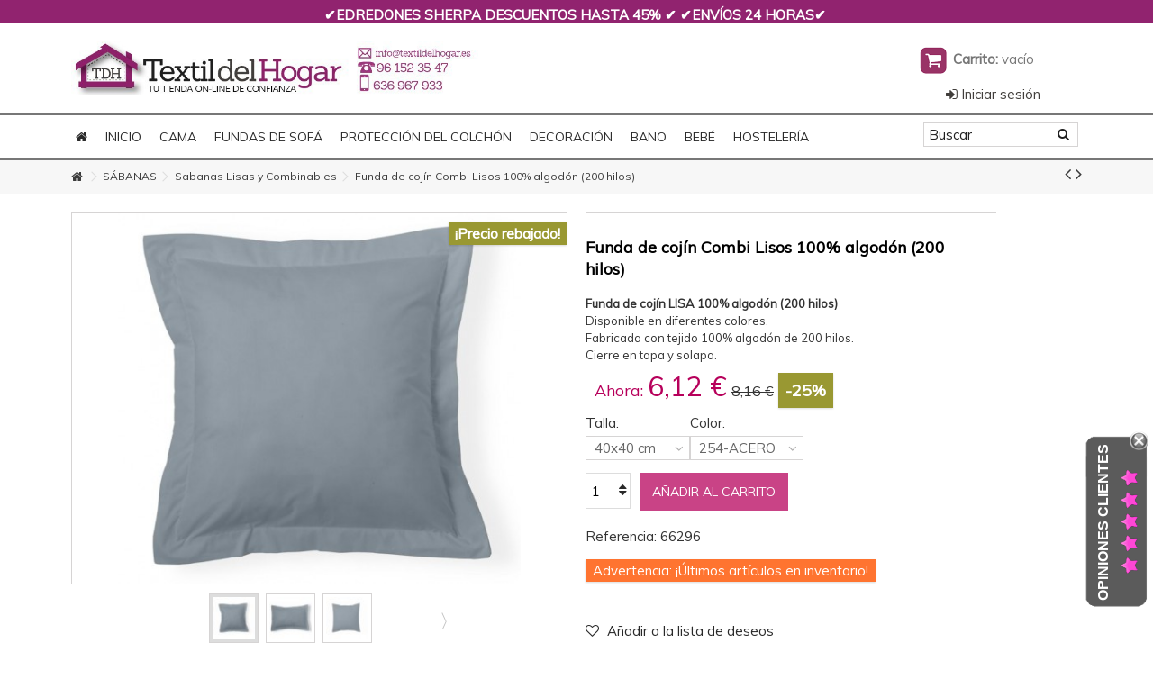

--- FILE ---
content_type: text/html; charset=utf-8
request_url: https://textildelhogar.es/sabanas-lisas-y-combinables/2008-funda-de-cojin-es-tela-combi-liso-200-hilos-100-algodon.html
body_size: 23107
content:
<!DOCTYPE HTML> <!DOCTYPE HTML> <!--[if lt IE 7]><html class="no-js lt-ie9 lt-ie8 lt-ie7" lang="es-es"><![endif]--> <!--[if IE 7]><html class="no-js lt-ie9 lt-ie8 ie7" lang="es-es"><![endif]--> <!--[if IE 8]><html class="no-js lt-ie9 ie8" lang="es-es"><![endif]--> <!--[if gt IE 8]><html class="no-js ie9" lang="es-es"><![endif]--><html lang="es-es"><head><meta charset="utf-8" /><title>Funda cojín Es-Tela COMBI LISO 200 Hilos 100% algodón</title> <script data-keepinline="true">var cdcGtmApi = '//textildelhogar.es/module/cdc_googletagmanager/async';
    var ajaxShippingEvent = 1;
    var ajaxPaymentEvent = 1;

/* datalayer */
dataLayer = window.dataLayer || [];
    let cdcDatalayer = {"event":"view_item","pageCategory":"product","ecommerce":{"currency":"EUR","value":"5.06","items":[{"item_id":"2008-89383","item_name":"Funda de cojin Combi Lisos 100% algodon (200 hilos)","item_reference":"66296","item_brand":"Es-Tela","item_category":"SABANAS","item_category2":"Sabanas Lisas y Combinables","item_variant":"254-ACERO, 40x40 cm","price":"5.06","price_tax_exc":"5.06","price_tax_inc":"6.12","quantity":1,"google_business_vertical":"retail"}]},"google_tag_params":{"ecomm_pagetype":"product","ecomm_prodid":"2008-89383","ecomm_totalvalue":0,"ecomm_totalvalue_tax_exc":5.06,"ecomm_category":"Sabanas Lisas y Combinables"},"userLogged":0,"userId":"guest_430884"};
    dataLayer.push(cdcDatalayer);

/* call to GTM Tag */
(function(w,d,s,l,i){w[l]=w[l]||[];w[l].push({'gtm.start':
new Date().getTime(),event:'gtm.js'});var f=d.getElementsByTagName(s)[0],
j=d.createElement(s),dl=l!='dataLayer'?'&l='+l:'';j.async=true;j.src=
'https://www.googletagmanager.com/gtm.js?id='+i+dl;f.parentNode.insertBefore(j,f);
})(window,document,'script','dataLayer','GTM-MPC5G49');

/* async call to avoid cache system for dynamic data */
dataLayer.push({
  'event': 'datalayer_ready'
});</script> <meta name="description" content="Funda de cojín lisa disponible en diferentes colores. Fabricada con tejido 100% algodón de 200 hilos.ENVÍOS GRATIS A PARTIR DE 50€!" /><meta name="generator" content="PrestaShop" /><meta name="robots" content="index,follow" /><meta name="viewport" content="initial-scale=1,user-scalable=no,maximum-scale=1,width=device-width"><meta name="apple-mobile-web-app-capable" content="yes" /><link rel="canonical" href="https://textildelhogar.es/sabanas-lisas-y-combinables/2008-funda-de-cojin-es-tela-combi-liso-200-hilos-100-algodon.html"><link rel="icon" type="image/vnd.microsoft.icon" href="/img/favicon.ico?1747984812" /><link rel="shortcut icon" type="image/x-icon" href="/img/favicon.ico?1747984812" /><link rel="stylesheet" href="https://textildelhogar.es/themes/warehouse/cache/v_340_1eab768e53116dc3c8175685cc1e78c4_all.css?8" type="text/css" media="all" /><link rel="stylesheet" href="https://textildelhogar.es/themes/warehouse/cache/v_340_7594188f31029956b79080dad68c59f6_print.css?8" type="text/css" media="print" /> <?php /** * NOTICE OF LICENSE * * Smartsupp live chat - official plugin. Smartsupp is free live chat with visitor recording. * The plugin enables you to create a free account or sign in with existing one. Pre-integrated * customer info with WooCommerce (you will see names and emails of signed in webshop visitors). * Optional API for advanced chat box modifications. * * You must not modify, adapt or create derivative works of this source code * * @author Smartsupp * @copyright 2021 Smartsupp.com * @license GPL-2.0+ **/ ?> 
<script type="text/javascript"></script>  <noscript><img height="1" width="1" style="display:none" src="https://www.facebook.com/tr?id=1487808318039455&ev=PageView&noscript=1"/></noscript> <link rel="stylesheet" href="https://fonts.googleapis.com/css?family=Muli:400,400italic,300italic,300" type="text/css" media="all" /> <!--[if lt IE 9]> 
<script src="https://oss.maxcdn.com/libs/html5shiv/3.7.0/html5shiv.js"></script> 
<script src="https://oss.maxcdn.com/libs/respond.js/1.3.0/respond.min.js"></script> <![endif]--><meta property="og:title" content="Funda coj&iacute;n Es-Tela COMBI LISO 200 Hilos 100% algod&oacute;n "/><meta property="og:url" content="http://textildelhogar.es/sabanas-lisas-y-combinables/2008-funda-de-cojin-es-tela-combi-liso-200-hilos-100-algodon.html"/><meta property="og:site_name" content="Textil del Hogar"/><meta property="og:description" content="Funda de cojín lisa disponible en diferentes colores. Fabricada con tejido 100% algodón de 200 hilos.ENVÍOS GRATIS A PARTIR DE 50€!"><meta property="og:type" content="product"><meta property="og:image" content="https://textildelhogar.es/16955-large_default/funda-de-cojin-es-tela-combi-liso-200-hilos-100-algodon.jpg">    </head><body id="product" class="product product-2008 product-funda-de-cojin-es-tela-combi-liso-200-hilos-100-algodon category-236 category-sabanas-lisas-y-combinables hide-left-column hide-right-column lang_es parent"> <noscript><iframe src="https://www.googletagmanager.com/ns.html?id=GTM-MPC5G49" height="0" width="0" style="display:none;visibility:hidden"></iframe></noscript><div id="fb-root"></div>  <div id="fblike-box" class="left_fb"><div class="outside"><div class="inside"><div class="fb-like-box" data-href="https://www.facebook.com/Textildelhogar" data-width="292" data-show-faces="true" data-stream="true" data-show-border="false" data-header="false"></div></div></div><div class="belt"><i class="icon-facebook"></i></div></div><div id="page"><div class="header-container"> <header id="header"><div class="banner"><div class="container"><div class="row"> <section id="editorial_block_center" class="editorial_block"><div class="row"><div class=" col-md-12"><div class="rte"><div class="lc_info_nav_center" style="text-align: center;"><span style="color: #ffffff;"><strong><span style="color: #ffffff;">✔️EDREDONES SHERPA DESCUENTOS HASTA 45%&nbsp;</span></strong></span><strong><span style="color: #ffffff;"><span style="color: #ffffff;">✔️&nbsp;✔️ENVÍOS 24 HORAS</span></span></strong><strong><span style="color: #ffffff;"><span style="color: #ffffff;">✔️&nbsp;</span></span></strong></div></div></div></div> </section></div></div></div><div><div class="container container-header"><div class="row"><div id="header_logo" class="col-xs-12 col-sm-6 "> <a href="https://textildelhogar.es/" title="Textil del Hogar"> <img class="logo img-responsive" src="https://textildelhogar.es/img/textil-del-hogar-logo-1431331744.jpg" alt="Textil del Hogar" /> </a></div><div id="search_block_top_content" class="col-xs-12 col-sm-3 on_menu"><div id="search_block_top"><form method="get" action="//textildelhogar.es/buscar" id="searchbox"><label for="search_query_top"></label> <input type="hidden" name="controller" value="search" /> <input type="hidden" name="orderby" value="position" /> <input type="hidden" name="orderway" value="desc" /> <input class="search_query form-control" type="text" id="search_query_top" name="search_query" placeholder="Buscar" value="" /> <button type="submit" name="submit_search" class="button-search"> <span>Buscar</span> </button></form></div></div><div id="carrosam" class="col-sm-4 clearfix"><div class="shopping_cart"> <a href="https://textildelhogar.es/carrito" title="Ver mi carrito de compra" rel="nofollow"> <img src="https://textildelhogar.es/img/carrito.png" absmiddle> <b>Carrito:</b> <span class="ajax_cart_quantity unvisible">0</span> <span class="ajax_cart_product_txt unvisible">producto</span> <span class="ajax_cart_product_txt_s unvisible">Productos</span> <span class="ajax_cart_total unvisible"> </span> <span class="ajax_cart_no_product">vacío</span> </a><div class="cart_block block exclusive"><div class="block_content"><div class="cart_block_list"><p class="cart_block_no_products"> Ningún producto</p><div class="cart-prices"><div class="cart-prices-line first-line"> <span class="price cart_block_shipping_cost ajax_cart_shipping_cost"> Envío gratuito! </span> <span> Transporte </span></div><div class="cart-prices-line last-line"> <span class="price cart_block_total ajax_block_cart_total">0,00 €</span> <span>Total</span></div></div><p class="cart-buttons"> <a id="button_order_cart" class="btn btn-default button button-small" href="https://textildelhogar.es/carrito" title="Confirmar" rel="nofollow"> <span> Confirmar<i class="icon-chevron-right right"></i> </span> </a></p></div></div></div></div></div><div id="layer_cart"><div class="clearfix"><div class="layer_cart_product col-xs-12 col-md-6"> <span class="cross" title="Cerrar Ventana"></span><div class="h2"> <i class="icon-ok"></i>Producto añadido correctamente a su carrito de la compra</div><div class="product-image-container layer_cart_img"></div><div class="layer_cart_product_info"> <span id="layer_cart_product_title" class="product-name"></span> <span id="layer_cart_product_attributes"></span><div> <strong class="dark">Cantidad</strong> <span id="layer_cart_product_quantity"></span></div><div> <strong class="dark">Total</strong> <span id="layer_cart_product_price"></span></div></div></div><div class="layer_cart_cart col-xs-12 col-md-6"><div class="h2"> <span class="ajax_cart_product_txt_s unvisible"> Hay <span class="ajax_cart_quantity">0</span> artículos en su carrito. </span> <span class="ajax_cart_product_txt "> Hay 1 artículo en su cesta. </span></div><div class="layer_cart_row"> <strong class="dark"> Total productos: (impuestos inc.) </strong> <span class="ajax_block_products_total"> </span></div><div class="layer_cart_row"> <strong class="dark"> Total envío:&nbsp;(sin IVA) </strong> <span class="ajax_cart_shipping_cost"> Envío gratuito! </span></div><div class="layer_cart_row"> <strong class="dark"> Total (impuestos inc.) </strong> <span class="ajax_block_cart_total"> </span></div><div class="button-container"> <span class="continue btn btn-default button exclusive-medium" title="Continuar la compra"> <span> <i class="icon-chevron-left left"></i>Continuar la compra </span> </span> <a id="ir_a_caja" class="btn btn-default button button-medium" href="https://textildelhogar.es/carrito" title="Ir a la caja" rel="nofollow"> <span> Ir a la caja<i class="icon-chevron-right right"></i> </span> </a></div></div></div><div class="crossseling"></div></div><div class="layer_cart_overlay"></div><div class="header_user_info col-xs-12 col-sm-4 col-sm-offset-2"> <a class="login" href="https://textildelhogar.es/mi-cuenta" rel="nofollow" title="Entrar a tu cuenta de cliente"> <i class="icon-signin"></i> Iniciar sesión </a></div></div></div></div><div class="fw-pseudo-wrapper"><div class="col-xs-12 megamenuiqit-container megamenuiqit-container-full "> <nav id="topmenuContener" class="megamenuiqit megamenu_styleb3 mmfullwidth mega-menu-border-0" role="navigation"><div class="container"><div class="row"><ul id="megamenuiqit" class="clearfix"><li class="megamenu_home"><a class="main_menu_link megamenu_home_lnk" title="Home" href="http://textildelhogar.es/" style=""><i class="icon-home"></i></a></li><li class="mainmegamenu id_menu2 "><a class="main_menu_link id_menu_link2" href="https://textildelhogar.es/" style="">Inicio</a></li><li class="mainmegamenu id_menu19 has_submenu"><span class="main_menu_link id_menu_link19" style="">CAMA </span><div class="submenu submenuid19 clearfix"><div class="submenu_triangle"></div><div class="submenu_triangle2"></div><div class="row clearfix"><div class="left_panel col-md-10 "><ul class="row left_column_cats xx"><li class="col-md-2 col-md-15 position_1 " ><a class="mmtitle" href="https://textildelhogar.es/233-sabanas-">SÁBANAS </a><ul class="left_column_subcats depth depth1 "><li class="col-md-2 col-md-15 position_1 " ><a href="https://textildelhogar.es/235-sabanas-estampadas-50-algodon">Sabanas 50% Algodón</a></li><li class="col-md-2 col-md-15 position_2 " ><a href="https://textildelhogar.es/234-sabanas-100-algodon">Sabanas Algodón 100%</a></li><li class="col-md-2 col-md-15 position_3 " ><a href="https://textildelhogar.es/282-sabanas-infantil-y-juvenil">Sabanas Infantil y Juvenil</a></li><li class="col-md-2 col-md-15 position_4 " ><a href="https://textildelhogar.es/236-sabanas-lisas-y-combinables">Sabanas Lisas y Combinables </a></li><li class="col-md-2 col-md-15 position_5 " ><a href="https://textildelhogar.es/232-sabanas-de-franela">Sabanas de Franela </a></li><li class="col-md-2 col-md-15 position_6 " ><a href="https://textildelhogar.es/230-sabanas-de-coralina">Sabanas de Coralina </a></li><li class="col-md-2 col-md-15 position_7 " ><a href="https://textildelhogar.es/229-sabanas-de-microlina-sedalina-nacarina">Microlina - Sedalina- Nacarina </a></li></ul></li><li class="col-md-2 col-md-15 position_2 " ><a class="mmtitle" href="https://textildelhogar.es/35-edredones-nordicos">EDREDONES NORDICOS</a><ul class="left_column_subcats depth depth1 "><li class="col-md-2 col-md-15 position_1 " ><a href="https://textildelhogar.es/36-nordicos-plumon">Relleno Plumón</a></li><li class="col-md-2 col-md-15 position_2 " ><a href="https://textildelhogar.es/37-microfibra-blanco">Relleno Microfibra Blanco</a></li><li class="col-md-2 col-md-15 position_3 " ><a href="https://textildelhogar.es/38-cuatro-estaciones">Relleno Nórdico Cuatro Estaciones</a></li><li class="col-md-2 col-md-15 position_4 " ><a href="https://textildelhogar.es/39-microfibra-color">Rellenos nórdicos de color</a></li></ul></li><li class="col-md-2 col-md-15 position_3 " ><a class="mmtitle" href="https://textildelhogar.es/283-edredones">EDREDONES</a><ul class="left_column_subcats depth depth1 "><li class="col-md-2 col-md-15 position_1 " ><a href="https://textildelhogar.es/353-edredones-sherpa-borreguito">Edredones Sherpa Borreguito</a></li><li class="col-md-2 col-md-15 position_2 " ><a href="https://textildelhogar.es/255-edredon-conforter">Edredón Conforter</a></li><li class="col-md-2 col-md-15 position_3 " ><a href="https://textildelhogar.es/256-colcha-edredon">Colcha Edredón </a></li><li class="col-md-2 col-md-15 position_4 " ><a href="https://textildelhogar.es/284-edredones-infantil-juvenil">Edredones infantil/ juvenil</a></li><li class="col-md-2 col-md-15 position_5 " ><a href="https://textildelhogar.es/238-saco-nordico">Saco Nórdico</a></li><li class="col-md-2 col-md-15 position_6 " ><a href="https://textildelhogar.es/299-edredon-ajustable-">Edredón ajustable </a></li></ul></li><li class="col-md-2 col-md-15 position_4 " ><a class="mmtitle" href="https://textildelhogar.es/243-mantas-y-plaids">MANTAS Y PLAIDS</a><ul class="left_column_subcats depth depth1 "><li class="col-md-2 col-md-15 position_1 " ><a href="https://textildelhogar.es/292-mantas-infantil-juvenil">Mantas Infantil/ Juvenil</a></li><li class="col-md-2 col-md-15 position_2 " ><a href="https://textildelhogar.es/244-mantas-terciopelo">Mantas Terciopelo</a></li><li class="col-md-2 col-md-15 position_3 " ><a href="https://textildelhogar.es/248-mantas-microlina-coralina">Mantas Microlina - Coralina</a></li><li class="col-md-2 col-md-15 position_4 " ><a href="https://textildelhogar.es/247-manta-sofa-plaid">Manta Sofa -Plaid </a></li><li class="col-md-2 col-md-15 position_5 " ><a href="https://textildelhogar.es/389-mantas-de-algodon">Mantas de algodón</a></li></ul></li><li class="col-md-2 col-md-15 position_5 " ><a class="mmtitle" href="https://textildelhogar.es/227-fundas-nordicas-">FUNDAS NÓRDICAS </a><ul class="left_column_subcats depth depth1 "><li class="col-md-2 col-md-15 position_1 " ><a href="https://textildelhogar.es/135-fundas-nordicas-infantiljuvenil">Fundas Nordicas Infantil/Juvenil</a></li><li class="col-md-2 col-md-15 position_2 " ><a href="https://textildelhogar.es/277-fundas-nordicas-estampadas">Fundas nórdicas estampadas</a></li><li class="col-md-2 col-md-15 position_3 " ><a href="https://textildelhogar.es/278-funda-nordica-lisa-combinable">Funda nórdica lisa combinable</a></li><li class="col-md-2 col-md-15 position_4 " ><a href="https://textildelhogar.es/279-fundas-nordicas-natural-jacquard">Fundas nórdicas natural Jacquard</a></li><li class="col-md-2 col-md-15 position_5 " ><a href="https://textildelhogar.es/316-cubre-canape">Cubre Canapé</a></li></ul></li><li class="col-md-2 col-md-15 position_6 " ><a class="mmtitle" href="https://textildelhogar.es/257-colchas-colchas-bouti">COLCHAS - BOUTIS</a><ul class="left_column_subcats depth depth1 "><li class="col-md-2 col-md-15 position_1 " ><a href="https://textildelhogar.es/258-colchas-bouti">Colchas Bouti</a></li><li class="col-md-2 col-md-15 position_2 " ><a href="https://textildelhogar.es/302-colcha-infantil-y-juvenil">Colchas bouti infantiles y juveniles</a></li><li class="col-md-2 col-md-15 position_3 " ><a href="https://textildelhogar.es/259-colcha-pique-cubrecama">Colcha Pique - Cubrecama </a></li><li class="col-md-2 col-md-15 position_4 " ><a href="https://textildelhogar.es/260-colcha-foulard">Colcha Foulard </a></li><li class="col-md-2 col-md-15 position_5 " ><a href="https://textildelhogar.es/261-colcha-volante-verano">Colcha Volante Verano</a></li><li class="col-md-2 col-md-15 position_6 " ><a href="https://textildelhogar.es/383-colchas-bouti-blancas">Colchas bouti blancas</a></li></ul></li><li class="col-md-2 col-md-15 position_7 " ><a class="mmtitle" href="https://textildelhogar.es/23-almohadas">ALMOHADAS</a><ul class="left_column_subcats depth depth1 "><li class="col-md-2 col-md-15 position_1 " ><a href="https://textildelhogar.es/24-viscoelastica">Almohadas de Viscoelástica </a></li><li class="col-md-2 col-md-15 position_2 " ><a href="https://textildelhogar.es/26-microfibra-y-fibra">Microfibra y fibra </a></li><li class="col-md-2 col-md-15 position_3 " ><a href="https://textildelhogar.es/28-fundas-de-almohada">Fundas de almohada</a></li></ul></li></ul></div><div class="right_panel col-md-2 "><img src="/modules/megamenuiqit//uploads/20210615right60c896e42e0b3-s1.jpg" class="img-responsive"/></div></div></div></li><li class="mainmegamenu id_menu20 has_submenu"><a class="main_menu_link id_menu_link20" href="https://textildelhogar.es/10-fundas-de-sofa" style="">FUNDAS DE SOFÁ</a><div class="submenu submenuid20 clearfix"><div class="submenu_triangle"></div><div class="submenu_triangle2"></div><div class="row clearfix"><div class="left_panel col-md-10 "><ul class="row left_column_cats xx"><li class="col-md-2 col-md-15 position_1 " ><a class="mmtitle" href="https://textildelhogar.es/309-fundas-de-chaise-longue">Fundas de Chaise Longue</a></li><li class="col-md-2 col-md-15 position_2 " ><a class="mmtitle" href="https://textildelhogar.es/311-fundas-sofa-rinconeras">Fundas Sofá Rinconera</a></li><li class="col-md-2 col-md-15 position_3 " ><a class="mmtitle" href="https://textildelhogar.es/276-fundas-de-sofa-duplex-2-piezas">Fundas de Sofá Duplex</a></li><li class="col-md-2 col-md-15 position_4 " ><a class="mmtitle" href="https://textildelhogar.es/348-fundas-sofa-impermeables">Fundas sofá impermeables</a></li><li class="col-md-2 col-md-15 position_5 " ><a class="mmtitle" href="https://textildelhogar.es/13-fundas-salvasofas-practicas">Fundas salvasofas practicas</a></li><li class="col-md-2 col-md-15 position_6 " ><a class="mmtitle" href="https://textildelhogar.es/12-fundas-sofa-elasticas">Fundas Sofá Ajustables Elásticas</a></li><li class="col-md-2 col-md-15 position_7 " ><a class="mmtitle" href="https://textildelhogar.es/11-fundas-sofa-lazos">Fundas Sofa Lazos</a></li><li class="col-md-2 col-md-15 position_8 " ><a class="mmtitle" href="https://textildelhogar.es/274-fundas-sofa-cama">Fundas Sofá Cama</a></li><li class="col-md-2 col-md-15 position_9 " ><a class="mmtitle" href="https://textildelhogar.es/354-funda-sofa-chester">Funda sofá Chester</a></li><li class="col-md-2 col-md-15 position_10 " ><a class="mmtitle" href="https://textildelhogar.es/20-funda-sillon-relax-">Funda Sillón Relax</a></li><li class="col-md-2 col-md-15 position_11 " ><a class="mmtitle" href="https://textildelhogar.es/21-funda-sillon-orejero-">Funda Sillón Orejero</a></li><li class="col-md-2 col-md-15 position_12 " ><a class="mmtitle" href="https://textildelhogar.es/14-fulares-multiusos-">Fulares Multiusos</a></li><li class="col-md-2 col-md-15 position_13 " ><a class="mmtitle" href="https://textildelhogar.es/318-fundas-sofa-para-mascotas">Fundas Sófa para Mascotas</a></li><li class="col-md-2 col-md-15 position_14 " ><a class="mmtitle" href="https://textildelhogar.es/22-fundas-de-silla">Fundas de Silla</a></li><li class="col-md-2 col-md-15 position_15 " ><a class="mmtitle" href="https://textildelhogar.es/378-fundas-de-sofa-acolchadas">Fundas de sofa acolchadas</a></li><li class="col-md-2 col-md-15 position_16 " ><a class="mmtitle" href="https://textildelhogar.es/397-funda-sofa-asiento-y-respaldo">Funda Sofa Asiento y Respaldo</a></li></ul></div><div class="right_panel col-md-2 "><img src="/modules/megamenuiqit//uploads/20210615right60c8996941bb1-s1.jpg" class="img-responsive"/></div></div></div></li><li class="mainmegamenu id_menu30 has_submenu"><span class="main_menu_link id_menu_link30" style="">PROTECCIÓN DEL COLCHÓN</span><div class="submenu submenuid30 clearfix"><div class="submenu_triangle"></div><div class="submenu_triangle2"></div><div class="row clearfix"><div class="left_panel col-md-10 "><ul class="row left_column_cats xx"><li class="col-md-2 col-md-15 position_1 " ><a class="mmtitle" href="https://textildelhogar.es/356-fundas-de-colchon">Fundas de colchón </a></li><li class="col-md-2 col-md-15 position_2 " ><a class="mmtitle" href="https://textildelhogar.es/32-protectores-rizo-impermeable">Protectores rizo impermeable</a></li><li class="col-md-2 col-md-15 position_3 " ><a class="mmtitle" href="https://textildelhogar.es/297-cubrecolchon-acolchado-impermeable">Cubrecolchón acolchado impermeable</a></li><li class="col-md-2 col-md-15 position_4 " ><a class="mmtitle" href="https://textildelhogar.es/33-cubrecolchon-acolchado-reversible-">Cubrecolchón acolchado reversible </a></li><li class="col-md-2 col-md-15 position_5 " ><a class="mmtitle" href="https://textildelhogar.es/298-sabanas-bajeras-impermeable-y-transpirable">Sabanas bajeras impermeable y transpirable</a></li></ul></div><div class="right_panel col-md-2 "><img src="/modules/megamenuiqit//uploads/20210615right60c8ca9a614c5-s1.jpg" class="img-responsive"/></div></div></div></li><li class="mainmegamenu id_menu21 has_submenu"><span class="main_menu_link id_menu_link21" style="">DECORACIÓN</span><div class="submenu submenuid21 clearfix"><div class="submenu_triangle"></div><div class="submenu_triangle2"></div><div class="row clearfix"><div class="left_panel col-md-10 "><ul class="row left_column_cats xx"><li class="col-md-2 col-md-15 position_1 " ><a class="mmtitle" href="https://textildelhogar.es/303-cojines-">COJINES </a><ul class="left_column_subcats depth depth1 "><li class="col-md-2 col-md-15 position_1 " ><a href="https://textildelhogar.es/306-rellenos-de-cojin">Rellenos de cojín</a></li><li class="col-md-2 col-md-15 position_2 " ><a href="https://textildelhogar.es/357-cojines-lisos">Cojines lisos</a></li><li class="col-md-2 col-md-15 position_3 " ><a href="https://textildelhogar.es/358-cojines-jaqcuard">Cojines jaqcuard</a></li><li class="col-md-2 col-md-15 position_4 " ><a href="https://textildelhogar.es/359-cojines-estampacion-digital">Cojines estampación digital</a></li></ul></li><li class="col-md-2 col-md-15 position_2 " ><a class="mmtitle" href="https://textildelhogar.es/95-cortina">CORTINA</a><ul class="left_column_subcats depth depth1 "><li class="col-md-2 col-md-15 position_1 " ><a href="https://textildelhogar.es/96-cortina-confeccionada">Cortina Confeccionada </a></li><li class="col-md-2 col-md-15 position_2 " ><a href="https://textildelhogar.es/97-visillo-confeccionado">Visillo confeccionado </a></li></ul></li><li class="col-md-2 col-md-15 position_3 " ><a class="mmtitle" href="https://textildelhogar.es/247-manta-sofa-plaid">Manta Sofa -Plaid </a></li><li class="col-md-2 col-md-15 position_4 " ><a class="mmtitle" href="https://textildelhogar.es/89-manteleria">MANTELERIA</a></li></ul></div><div class="right_panel col-md-2 "><img src="/modules/megamenuiqit//uploads/20210615right60c8ce6463467-s1.jpg" class="img-responsive"/></div></div></div></li><li class="mainmegamenu id_menu12 has_submenu"><span class="main_menu_link id_menu_link12" style="">BAÑO</span><div class="submenu submenuid12 clearfix"><div class="submenu_triangle"></div><div class="submenu_triangle2"></div><div class="row clearfix"><div class="left_panel col-md-10 "><ul class="row left_column_cats xx"><li class="col-md-2 col-md-15 position_1 " ><a class="mmtitle" href="https://textildelhogar.es/80-albornoces">Albornoces </a></li><li class="col-md-2 col-md-15 position_2 " ><a class="mmtitle" href="https://textildelhogar.es/249-albornoces-infantiles">Albornoces Infantiles </a></li><li class="col-md-2 col-md-15 position_3 " ><a class="mmtitle" href="https://textildelhogar.es/74-toallas-bano">Toallas Baño</a></li><li class="col-md-2 col-md-15 position_4 " ><a class="mmtitle" href="https://textildelhogar.es/217-toalla-playa">Toalla Playa </a></li><li class="col-md-2 col-md-15 position_5 " ><a class="mmtitle" href="https://textildelhogar.es/218-toalla-playa-infantiles">Toalla Playa Infantiles</a></li></ul></div><div class="right_panel col-md-2 "><img src="/modules/megamenuiqit//uploads/20210615right60c8cf6ec83d6-s1.jpg" class="img-responsive"/></div></div></div></li><li class="mainmegamenu id_menu5 has_submenu"><a class="main_menu_link id_menu_link5" href="#" style="">BEBÉ</a><div class="submenu submenuid5 clearfix"><div class="submenu_triangle"></div><div class="submenu_triangle2"></div><div class="row clearfix"><div class="left_panel col-md-10 "><ul class="row left_column_cats xx"><li class="col-md-2 col-md-15 position_1 " ><a class="mmtitle" href="https://textildelhogar.es/124-mantas">Mantas</a></li><li class="col-md-2 col-md-15 position_2 " ><a class="mmtitle" href="https://textildelhogar.es/125-proteccion-colchon-bebe">Protección Colchón Bebe</a></li><li class="col-md-2 col-md-15 position_3 " ><a class="mmtitle" href="https://textildelhogar.es/127-almohadas-bebe">Almohadas Bebe </a></li><li class="col-md-2 col-md-15 position_4 " ><a class="mmtitle" href="https://textildelhogar.es/379-sets-de-regalo-bebe">Sets de regalo bebe </a></li><li class="col-md-2 col-md-15 position_5 " ><a class="mmtitle" href="https://textildelhogar.es/380-de-paseo-bebe">De Paseo</a></li></ul></div><div class="right_panel col-md-2 "><a href="https://textildelhogar.es/123-ropa-bebe"><img src="/modules/megamenuiqit//uploads/20221114right6371c177cf5c0-s1.jpg" class="img-responsive"/></a></div></div></div></li><li class="mainmegamenu id_menu3 has_submenu"><a class="main_menu_link id_menu_link3" href="#" style="">HOSTELERÍA</a><div class="submenu submenuid3 clearfix"><div class="submenu_triangle"></div><div class="submenu_triangle2"></div><div class="row clearfix"><div class="left_panel col-md-10 col-md-12 no_right_panel"><ul class="row left_column_cats xx"><li class="col-md-2 position_1 " ><a class="mmtitle" href="https://textildelhogar.es/321-sabanas-basic">Sabanas Hostelería Basic</a><ul class="left_column_subcats depth depth1 "><li class="col-md-2 position_1 " ><a href="https://textildelhogar.es/347-sabanas-5050">Sábanas Hostelería Basic 50/50</a></li><li class="col-md-2 position_2 " ><a href="https://textildelhogar.es/384-sabanas-100-algodon">Sabanas Hostelería Basic 100% algodón</a></li></ul></li><li class="col-md-2 position_2 " ><a class="mmtitle" href="https://textildelhogar.es/322-sabanas-premium">Sábanas Hostelería Premium </a><ul class="left_column_subcats depth depth1 "><li class="col-md-2 position_1 " ><a href="https://textildelhogar.es/386-sabanas-hosteleria-premium-5050">Sábanas Hosteleria Premium 50/50</a></li></ul></li><li class="col-md-2 position_3 " ><a class="mmtitle" href="https://textildelhogar.es/323-colchas-hosteleria">Colchas Hostelería </a></li><li class="col-md-2 position_4 " ><a class="mmtitle" href="https://textildelhogar.es/325-proteccion-colchon-hosteleria">Protección Colchón Hostelería </a></li><li class="col-md-2 position_5 " ><a class="mmtitle" href="https://textildelhogar.es/327-toallas-hosteleria">Toallas Hostelería </a></li><li class="col-md-2 position_6 " ><a class="mmtitle" href="https://textildelhogar.es/326-almohadas-hosteleria">Almohadas Hostelería </a></li><li class="col-md-2 position_7 " ><a class="mmtitle" href="https://textildelhogar.es/324-mantas-hosteleria">Mantas Hostelería </a></li></ul></div></div><div class="bottom_panel clearfix"><ul class="bottom_column_links clearfix"></ul></div></div></li></ul><div id="responsiveMenu"><div id="responsiveMenuShower" class="clearfix"><div class="responsiveInykator2"><i class="icon-reorder"></i></div> <span>Menu</span></div><ul id="responsiveAccordion"><li><a title="Home" href="http://textildelhogar.es/">Home</a></li><li ><a href="https://textildelhogar.es/10-fundas-de-sofa">FUNDAS DE SOFÁ </a><ul><li ><a href="https://textildelhogar.es/309-fundas-de-chaise-longue">Fundas de Chaise Longue</a></li><li ><a href="https://textildelhogar.es/397-funda-sofa-asiento-y-respaldo">Funda Sofa Asiento y Respaldo</a></li><li ><a href="https://textildelhogar.es/311-fundas-sofa-rinconeras">Fundas Sofá Rinconera</a></li><li ><a href="https://textildelhogar.es/276-fundas-de-sofa-duplex-2-piezas">Fundas de Sofá Duplex</a></li><li ><a href="https://textildelhogar.es/348-fundas-sofa-impermeables">Fundas sofá impermeables</a></li><li ><a href="https://textildelhogar.es/13-fundas-salvasofas-practicas">Fundas salvasofas practicas</a></li><li ><a href="https://textildelhogar.es/12-fundas-sofa-elasticas">Fundas Sofá Ajustables Elásticas</a></li><li ><a href="https://textildelhogar.es/11-fundas-sofa-lazos">Fundas Sofa Lazos</a></li><li ><a href="https://textildelhogar.es/274-fundas-sofa-cama">Fundas Sofá Cama</a></li><li ><a href="https://textildelhogar.es/354-funda-sofa-chester">Funda sofá Chester</a></li><li ><a href="https://textildelhogar.es/20-funda-sillon-relax-">Funda Sillón Relax</a></li><li ><a href="https://textildelhogar.es/21-funda-sillon-orejero-">Funda Sillón Orejero</a></li><li ><a href="https://textildelhogar.es/14-fulares-multiusos-">Fulares Multiusos</a></li><li ><a href="https://textildelhogar.es/318-fundas-sofa-para-mascotas">Fundas Sófa para Mascotas</a></li><li ><a href="https://textildelhogar.es/22-fundas-de-silla">Fundas de Silla</a></li><li ><a href="https://textildelhogar.es/378-fundas-de-sofa-acolchadas">Fundas de sofa acolchadas</a></li><li ><a href="https://textildelhogar.es/396-accesorios-y-complementos-fundas-sofa">Accesorios y Complementos Fundas Sofa</a></li></ul></li><li ><a href="https://textildelhogar.es/233-sabanas-">SÁBANAS </a><ul><li ><a href="https://textildelhogar.es/235-sabanas-estampadas-50-algodon">Sabanas 50% Algodón</a></li><li ><a href="https://textildelhogar.es/234-sabanas-100-algodon">Sabanas Algodón 100%</a></li><li ><a href="https://textildelhogar.es/282-sabanas-infantil-y-juvenil">Sabanas Infantil y Juvenil</a></li><li ><a href="https://textildelhogar.es/236-sabanas-lisas-y-combinables">Sabanas Lisas y Combinables </a></li><li ><a href="https://textildelhogar.es/232-sabanas-de-franela">Sabanas de Franela </a></li><li ><a href="https://textildelhogar.es/230-sabanas-de-coralina">Sabanas de Coralina </a></li><li ><a href="https://textildelhogar.es/229-sabanas-de-microlina-sedalina-nacarina">Microlina - Sedalina- Nacarina </a></li></ul></li><li ><a href="https://textildelhogar.es/257-colchas-colchas-bouti">COLCHAS - BOUTIS</a><ul><li ><a href="https://textildelhogar.es/258-colchas-bouti">Colchas Bouti</a></li><li ><a href="https://textildelhogar.es/302-colcha-infantil-y-juvenil">Colchas bouti infantiles y juveniles</a></li><li ><a href="https://textildelhogar.es/259-colcha-pique-cubrecama">Colcha Pique - Cubrecama </a></li><li ><a href="https://textildelhogar.es/260-colcha-foulard">Colcha Foulard </a></li><li ><a href="https://textildelhogar.es/261-colcha-volante-verano">Colcha Volante Verano</a></li><li ><a href="https://textildelhogar.es/383-colchas-bouti-blancas">Colchas bouti blancas</a></li></ul></li><li ><a href="https://textildelhogar.es/35-edredones-nordicos">EDREDONES NORDICOS</a><ul><li ><a href="https://textildelhogar.es/36-nordicos-plumon">Relleno Plumón</a></li><li ><a href="https://textildelhogar.es/37-microfibra-blanco">Relleno Microfibra Blanco</a></li><li ><a href="https://textildelhogar.es/38-cuatro-estaciones">Relleno Nórdico Cuatro Estaciones</a></li><li ><a href="https://textildelhogar.es/39-microfibra-color">Rellenos nórdicos de color</a></li></ul></li><li ><a href="https://textildelhogar.es/227-fundas-nordicas-">FUNDAS NÓRDICAS </a><ul><li ><a href="https://textildelhogar.es/135-fundas-nordicas-infantiljuvenil">Fundas Nordicas Infantil/Juvenil</a></li><li ><a href="https://textildelhogar.es/277-fundas-nordicas-estampadas">Fundas nórdicas estampadas</a></li><li ><a href="https://textildelhogar.es/278-funda-nordica-lisa-combinable">Funda nórdica lisa combinable</a></li><li ><a href="https://textildelhogar.es/279-fundas-nordicas-natural-jacquard">Fundas nórdicas natural Jacquard</a></li><li ><a href="https://textildelhogar.es/316-cubre-canape">Cubre Canapé</a></li></ul></li><li ><a href="https://textildelhogar.es/283-edredones">EDREDONES</a><ul><li ><a href="https://textildelhogar.es/353-edredones-sherpa-borreguito">Edredones Sherpa Borreguito</a></li><li ><a href="https://textildelhogar.es/255-edredon-conforter">Edredón Conforter</a></li><li ><a href="https://textildelhogar.es/256-colcha-edredon">Colcha Edredón </a></li><li ><a href="https://textildelhogar.es/284-edredones-infantil-juvenil">Edredones infantil/ juvenil</a></li><li ><a href="https://textildelhogar.es/238-saco-nordico">Saco Nórdico</a></li><li ><a href="https://textildelhogar.es/299-edredon-ajustable-">Edredón ajustable </a></li></ul></li><li ><a href="https://textildelhogar.es/243-mantas-y-plaids">MANTAS Y PLAIDS</a><ul><li ><a href="https://textildelhogar.es/292-mantas-infantil-juvenil">Mantas Infantil/ Juvenil</a></li><li ><a href="https://textildelhogar.es/244-mantas-terciopelo">Mantas Terciopelo</a></li><li ><a href="https://textildelhogar.es/248-mantas-microlina-coralina">Mantas Microlina - Coralina</a></li><li ><a href="https://textildelhogar.es/247-manta-sofa-plaid">Manta Sofa -Plaid </a></li><li ><a href="https://textildelhogar.es/389-mantas-de-algodon">Mantas de algodón</a></li></ul></li><li ><a href="https://textildelhogar.es/30-proteccion-de-colchon">Protector de colchón</a><ul><li ><a href="https://textildelhogar.es/356-fundas-de-colchon">Fundas de colchón </a></li><li ><a href="https://textildelhogar.es/32-protectores-rizo-impermeable">Protectores rizo impermeable</a></li><li ><a href="https://textildelhogar.es/297-cubrecolchon-acolchado-impermeable">Cubrecolchón acolchado impermeable</a></li><li ><a href="https://textildelhogar.es/33-cubrecolchon-acolchado-reversible-">Cubrecolchón acolchado reversible </a></li><li ><a href="https://textildelhogar.es/298-sabanas-bajeras-impermeable-y-transpirable">Sabanas bajeras impermeable y transpirable</a></li></ul></li><li ><a href="https://textildelhogar.es/23-almohadas">ALMOHADAS</a><ul><li ><a href="https://textildelhogar.es/24-viscoelastica">Almohadas de Viscoelástica </a></li><li ><a href="https://textildelhogar.es/26-microfibra-y-fibra">Microfibra y fibra </a></li><li ><a href="https://textildelhogar.es/28-fundas-de-almohada">Fundas de almohada</a></li></ul></li><li ><a href="https://textildelhogar.es/73-bano">BAÑO</a><ul><li ><a href="https://textildelhogar.es/80-albornoces">Albornoces </a></li><li ><a href="https://textildelhogar.es/249-albornoces-infantiles">Albornoces Infantiles </a></li><li ><a href="https://textildelhogar.es/74-toallas-bano">Toallas Baño</a></li></ul></li><li ><a href="https://textildelhogar.es/221-outlet">OUTLET</a></li><li ><a href="https://textildelhogar.es/320-hosteleria">HOSTELERIA </a><ul><li ><a href="https://textildelhogar.es/321-sabanas-basic">Sabanas Hostelería Basic</a><ul><li ><a href="https://textildelhogar.es/347-sabanas-5050">Sábanas Hostelería Basic 50/50</a></li><li ><a href="https://textildelhogar.es/384-sabanas-100-algodon">Sabanas Hostelería Basic 100% algodón</a></li></ul></li><li ><a href="https://textildelhogar.es/322-sabanas-premium">Sábanas Hostelería Premium </a><ul><li ><a href="https://textildelhogar.es/386-sabanas-hosteleria-premium-5050">Sábanas Hosteleria Premium 50/50</a></li></ul></li><li ><a href="https://textildelhogar.es/323-colchas-hosteleria">Colchas Hostelería </a></li><li ><a href="https://textildelhogar.es/324-mantas-hosteleria">Mantas Hostelería </a></li><li ><a href="https://textildelhogar.es/325-proteccion-colchon-hosteleria">Protección Colchón Hostelería </a></li><li ><a href="https://textildelhogar.es/326-almohadas-hosteleria">Almohadas Hostelería </a></li><li ><a href="https://textildelhogar.es/327-toallas-hosteleria">Toallas Hostelería </a></li><li ><a href="https://textildelhogar.es/365-rellenos-nordicos-hosteleria">Rellenos Nórdicos Hosteleria</a></li></ul></li></ul></div></div></div> </nav></div></div> </header></div><div class="breadcrumb clearfix fullwidth-breadcrumb"><div class="container"> <a class="home" href="http://textildelhogar.es/" title="Volver a Inicio"><i class="icon-home"></i></a> <span class="navigation-pipe">&gt;</span><ol style="display: inline-block; margin-bottom: 0" class="navigation_page" itemscope itemtype="https://schema.org/BreadcrumbList"><li style="display: inline-block" itemprop="itemListElement" itemscope itemtype="https://schema.org/ListItem"><a itemprop="item" href="https://textildelhogar.es/233-sabanas-" title="S&Aacute;BANAS " ><span itemprop="name">S&Aacute;BANAS </span></a><meta itemprop="position" content="1"/></li><span class="navigation-pipe">></span><li style="display: inline-block" itemprop="itemListElement" itemscope itemtype="https://schema.org/ListItem"><a itemprop="item" href="https://textildelhogar.es/236-sabanas-lisas-y-combinables" title="Sabanas Lisas y Combinables " ><span itemprop="name">Sabanas Lisas y Combinables </span></a><meta itemprop="position" content="1"/></li><span class="navigation-pipe">></span>Funda de cojín Combi Lisos 100% algodón (200 hilos)</ol><div id="productsnavpn" class="pull-right"> <a href="https://textildelhogar.es/sabanas-lisas-y-combinables/2009-funda-de-cojin-combi-cala-100-algodon-es-tela.html" class="p_prev_link transition-300" title="Previous product - Funda de cojín Combi Lisos 100% algodón (144 hilos)"><i class="icon-angle-left"></i></a> <a href="https://textildelhogar.es/sabanas-lisas-y-combinables/6358-funda-cojin-liso-serena-50-50.html" class="p_next_link transition-300" title="Next product - Funda Cojin Liso SERENA 50/50"><i class="icon-angle-right"></i></a></div></div></div><div class="columns-container"><div id="columns" class="container"><div class="fw-pseudo-wrapper"></div><div class="row content-inner"><div id="center_column" class="center_column col-xs-12 col-sm-12 col-sm-push-0"><div itemscope itemtype="http://schema.org/Product"><div class="primary_block row"><div class="pb-left-column col-xs-12 show-right-info col-md-6 col-lg-5"><div id="image-block" class="clearfix"> <span class="sale-label">&iexcl;Precio rebajado!</span> <span id="view_full_size"> <a class="jqzoom" title="Funda cojín algodón Combi Liso 200 Hilos 254-ACERO" rel="gal1" href="https://textildelhogar.es/16955/funda-de-cojin-es-tela-combi-liso-200-hilos-100-algodon.jpg" itemprop="url"> <img itemprop="image" src="https://textildelhogar.es/16955/funda-de-cojin-es-tela-combi-liso-200-hilos-100-algodon.jpg" title="Funda cojín algodón Combi Liso 200 Hilos 254-ACERO" alt="Funda cojín algodón Combi Liso 200 Hilos 254-ACERO"/> </a> </span></div><div id="views_block" class="clearfix "> <span class="view_scroll_spacer"> <a id="view_scroll_left" class="" title="Otras vistas" href="javascript:{}"> Previo </a> </span><div id="thumbs_list" class="small-thumblist"><ul id="thumbs_list_frame"><li id="thumbnail_16954"> <a href="javascript:void(0);" rel="{gallery: 'gal1', smallimage: 'https://textildelhogar.es/16954/funda-de-cojin-es-tela-combi-liso-200-hilos-100-algodon.jpg',largeimage: 'https://textildelhogar.es/16954/funda-de-cojin-es-tela-combi-liso-200-hilos-100-algodon.jpg'}" title="Funda cojín algodón Combi Liso 200 Hilos"> <img class="img-responsive" id="thumb_16954" src="https://textildelhogar.es/16954-cart_default/funda-de-cojin-es-tela-combi-liso-200-hilos-100-algodon.jpg" alt="Funda cojín algodón Combi Liso 200 Hilos" title="Funda cojín algodón Combi Liso 200 Hilos" height="45" width="45" itemprop="image" /> </a></li><li id="thumbnail_16955"> <a href="javascript:void(0);" rel="{gallery: 'gal1', smallimage: 'https://textildelhogar.es/16955/funda-de-cojin-es-tela-combi-liso-200-hilos-100-algodon.jpg',largeimage: 'https://textildelhogar.es/16955/funda-de-cojin-es-tela-combi-liso-200-hilos-100-algodon.jpg'}" title="Funda cojín algodón Combi Liso 200 Hilos 254-ACERO"> <img class="img-responsive" id="thumb_16955" src="https://textildelhogar.es/16955-cart_default/funda-de-cojin-es-tela-combi-liso-200-hilos-100-algodon.jpg" alt="Funda cojín algodón Combi Liso 200 Hilos 254-ACERO" title="Funda cojín algodón Combi Liso 200 Hilos 254-ACERO" height="45" width="45" itemprop="image" /> </a></li><li id="thumbnail_16956"> <a href="javascript:void(0);" rel="{gallery: 'gal1', smallimage: 'https://textildelhogar.es/16956/funda-de-cojin-es-tela-combi-liso-200-hilos-100-algodon.jpg',largeimage: 'https://textildelhogar.es/16956/funda-de-cojin-es-tela-combi-liso-200-hilos-100-algodon.jpg'}" title="Funda cojín algodón Combi Liso 200 Hilos 254-ACERO"> <img class="img-responsive" id="thumb_16956" src="https://textildelhogar.es/16956-cart_default/funda-de-cojin-es-tela-combi-liso-200-hilos-100-algodon.jpg" alt="Funda cojín algodón Combi Liso 200 Hilos 254-ACERO" title="Funda cojín algodón Combi Liso 200 Hilos 254-ACERO" height="45" width="45" itemprop="image" /> </a></li><li id="thumbnail_16957"> <a href="javascript:void(0);" rel="{gallery: 'gal1', smallimage: 'https://textildelhogar.es/16957/funda-de-cojin-es-tela-combi-liso-200-hilos-100-algodon.jpg',largeimage: 'https://textildelhogar.es/16957/funda-de-cojin-es-tela-combi-liso-200-hilos-100-algodon.jpg'}" title="Funda cojín algodón Combi Liso 200 Hilos 254-ACERO"> <img class="img-responsive" id="thumb_16957" src="https://textildelhogar.es/16957-cart_default/funda-de-cojin-es-tela-combi-liso-200-hilos-100-algodon.jpg" alt="Funda cojín algodón Combi Liso 200 Hilos 254-ACERO" title="Funda cojín algodón Combi Liso 200 Hilos 254-ACERO" height="45" width="45" itemprop="image" /> </a></li><li id="thumbnail_16958"> <a href="javascript:void(0);" rel="{gallery: 'gal1', smallimage: 'https://textildelhogar.es/16958/funda-de-cojin-es-tela-combi-liso-200-hilos-100-algodon.jpg',largeimage: 'https://textildelhogar.es/16958/funda-de-cojin-es-tela-combi-liso-200-hilos-100-algodon.jpg'}" title="Funda cojín algodón Combi Liso 200 Hilos 001-BLANCO"> <img class="img-responsive" id="thumb_16958" src="https://textildelhogar.es/16958-cart_default/funda-de-cojin-es-tela-combi-liso-200-hilos-100-algodon.jpg" alt="Funda cojín algodón Combi Liso 200 Hilos 001-BLANCO" title="Funda cojín algodón Combi Liso 200 Hilos 001-BLANCO" height="45" width="45" itemprop="image" /> </a></li><li id="thumbnail_16959"> <a href="javascript:void(0);" rel="{gallery: 'gal1', smallimage: 'https://textildelhogar.es/16959/funda-de-cojin-es-tela-combi-liso-200-hilos-100-algodon.jpg',largeimage: 'https://textildelhogar.es/16959/funda-de-cojin-es-tela-combi-liso-200-hilos-100-algodon.jpg'}" title="Funda cojín algodón Combi Liso 200 Hilos 001-BLANCO"> <img class="img-responsive" id="thumb_16959" src="https://textildelhogar.es/16959-cart_default/funda-de-cojin-es-tela-combi-liso-200-hilos-100-algodon.jpg" alt="Funda cojín algodón Combi Liso 200 Hilos 001-BLANCO" title="Funda cojín algodón Combi Liso 200 Hilos 001-BLANCO" height="45" width="45" itemprop="image" /> </a></li><li id="thumbnail_16960"> <a href="javascript:void(0);" rel="{gallery: 'gal1', smallimage: 'https://textildelhogar.es/16960/funda-de-cojin-es-tela-combi-liso-200-hilos-100-algodon.jpg',largeimage: 'https://textildelhogar.es/16960/funda-de-cojin-es-tela-combi-liso-200-hilos-100-algodon.jpg'}" title="Funda cojín algodón Combi Liso 200 Hilos 001-BLANCO"> <img class="img-responsive" id="thumb_16960" src="https://textildelhogar.es/16960-cart_default/funda-de-cojin-es-tela-combi-liso-200-hilos-100-algodon.jpg" alt="Funda cojín algodón Combi Liso 200 Hilos 001-BLANCO" title="Funda cojín algodón Combi Liso 200 Hilos 001-BLANCO" height="45" width="45" itemprop="image" /> </a></li><li id="thumbnail_16961"> <a href="javascript:void(0);" rel="{gallery: 'gal1', smallimage: 'https://textildelhogar.es/16961/funda-de-cojin-es-tela-combi-liso-200-hilos-100-algodon.jpg',largeimage: 'https://textildelhogar.es/16961/funda-de-cojin-es-tela-combi-liso-200-hilos-100-algodon.jpg'}" title="Funda cojín algodón Combi Liso 200 Hilos 179-CHOCOLATE"> <img class="img-responsive" id="thumb_16961" src="https://textildelhogar.es/16961-cart_default/funda-de-cojin-es-tela-combi-liso-200-hilos-100-algodon.jpg" alt="Funda cojín algodón Combi Liso 200 Hilos 179-CHOCOLATE" title="Funda cojín algodón Combi Liso 200 Hilos 179-CHOCOLATE" height="45" width="45" itemprop="image" /> </a></li><li id="thumbnail_16962"> <a href="javascript:void(0);" rel="{gallery: 'gal1', smallimage: 'https://textildelhogar.es/16962/funda-de-cojin-es-tela-combi-liso-200-hilos-100-algodon.jpg',largeimage: 'https://textildelhogar.es/16962/funda-de-cojin-es-tela-combi-liso-200-hilos-100-algodon.jpg'}" title="Funda cojín algodón Combi Liso 200 Hilos 179-CHOCOLATE"> <img class="img-responsive" id="thumb_16962" src="https://textildelhogar.es/16962-cart_default/funda-de-cojin-es-tela-combi-liso-200-hilos-100-algodon.jpg" alt="Funda cojín algodón Combi Liso 200 Hilos 179-CHOCOLATE" title="Funda cojín algodón Combi Liso 200 Hilos 179-CHOCOLATE" height="45" width="45" itemprop="image" /> </a></li><li id="thumbnail_16963"> <a href="javascript:void(0);" rel="{gallery: 'gal1', smallimage: 'https://textildelhogar.es/16963/funda-de-cojin-es-tela-combi-liso-200-hilos-100-algodon.jpg',largeimage: 'https://textildelhogar.es/16963/funda-de-cojin-es-tela-combi-liso-200-hilos-100-algodon.jpg'}" title="Funda cojín algodón Combi Liso 200 Hilos 179-CHOCOLATE"> <img class="img-responsive" id="thumb_16963" src="https://textildelhogar.es/16963-cart_default/funda-de-cojin-es-tela-combi-liso-200-hilos-100-algodon.jpg" alt="Funda cojín algodón Combi Liso 200 Hilos 179-CHOCOLATE" title="Funda cojín algodón Combi Liso 200 Hilos 179-CHOCOLATE" height="45" width="45" itemprop="image" /> </a></li><li id="thumbnail_16964"> <a href="javascript:void(0);" rel="{gallery: 'gal1', smallimage: 'https://textildelhogar.es/16964/funda-de-cojin-es-tela-combi-liso-200-hilos-100-algodon.jpg',largeimage: 'https://textildelhogar.es/16964/funda-de-cojin-es-tela-combi-liso-200-hilos-100-algodon.jpg'}" title="Funda cojín algodón Combi Liso 200 Hilos 313-HUESO"> <img class="img-responsive" id="thumb_16964" src="https://textildelhogar.es/16964-cart_default/funda-de-cojin-es-tela-combi-liso-200-hilos-100-algodon.jpg" alt="Funda cojín algodón Combi Liso 200 Hilos 313-HUESO" title="Funda cojín algodón Combi Liso 200 Hilos 313-HUESO" height="45" width="45" itemprop="image" /> </a></li><li id="thumbnail_16965"> <a href="javascript:void(0);" rel="{gallery: 'gal1', smallimage: 'https://textildelhogar.es/16965/funda-de-cojin-es-tela-combi-liso-200-hilos-100-algodon.jpg',largeimage: 'https://textildelhogar.es/16965/funda-de-cojin-es-tela-combi-liso-200-hilos-100-algodon.jpg'}" title="Funda cojín algodón Combi Liso 200 Hilos 313-HUESO"> <img class="img-responsive" id="thumb_16965" src="https://textildelhogar.es/16965-cart_default/funda-de-cojin-es-tela-combi-liso-200-hilos-100-algodon.jpg" alt="Funda cojín algodón Combi Liso 200 Hilos 313-HUESO" title="Funda cojín algodón Combi Liso 200 Hilos 313-HUESO" height="45" width="45" itemprop="image" /> </a></li><li id="thumbnail_16966"> <a href="javascript:void(0);" rel="{gallery: 'gal1', smallimage: 'https://textildelhogar.es/16966/funda-de-cojin-es-tela-combi-liso-200-hilos-100-algodon.jpg',largeimage: 'https://textildelhogar.es/16966/funda-de-cojin-es-tela-combi-liso-200-hilos-100-algodon.jpg'}" title="Funda cojín algodón Combi Liso 200 Hilos 313-HUESO"> <img class="img-responsive" id="thumb_16966" src="https://textildelhogar.es/16966-cart_default/funda-de-cojin-es-tela-combi-liso-200-hilos-100-algodon.jpg" alt="Funda cojín algodón Combi Liso 200 Hilos 313-HUESO" title="Funda cojín algodón Combi Liso 200 Hilos 313-HUESO" height="45" width="45" itemprop="image" /> </a></li><li id="thumbnail_16967"> <a href="javascript:void(0);" rel="{gallery: 'gal1', smallimage: 'https://textildelhogar.es/16967/funda-de-cojin-es-tela-combi-liso-200-hilos-100-algodon.jpg',largeimage: 'https://textildelhogar.es/16967/funda-de-cojin-es-tela-combi-liso-200-hilos-100-algodon.jpg'}" title="Funda cojín algodón Combi Liso 200 Hilos 255-MARFIL"> <img class="img-responsive" id="thumb_16967" src="https://textildelhogar.es/16967-cart_default/funda-de-cojin-es-tela-combi-liso-200-hilos-100-algodon.jpg" alt="Funda cojín algodón Combi Liso 200 Hilos 255-MARFIL" title="Funda cojín algodón Combi Liso 200 Hilos 255-MARFIL" height="45" width="45" itemprop="image" /> </a></li><li id="thumbnail_16968"> <a href="javascript:void(0);" rel="{gallery: 'gal1', smallimage: 'https://textildelhogar.es/16968/funda-de-cojin-es-tela-combi-liso-200-hilos-100-algodon.jpg',largeimage: 'https://textildelhogar.es/16968/funda-de-cojin-es-tela-combi-liso-200-hilos-100-algodon.jpg'}" title="Funda cojín algodón Combi Liso 200 Hilos 255-MARFIL"> <img class="img-responsive" id="thumb_16968" src="https://textildelhogar.es/16968-cart_default/funda-de-cojin-es-tela-combi-liso-200-hilos-100-algodon.jpg" alt="Funda cojín algodón Combi Liso 200 Hilos 255-MARFIL" title="Funda cojín algodón Combi Liso 200 Hilos 255-MARFIL" height="45" width="45" itemprop="image" /> </a></li><li id="thumbnail_16969"> <a href="javascript:void(0);" rel="{gallery: 'gal1', smallimage: 'https://textildelhogar.es/16969/funda-de-cojin-es-tela-combi-liso-200-hilos-100-algodon.jpg',largeimage: 'https://textildelhogar.es/16969/funda-de-cojin-es-tela-combi-liso-200-hilos-100-algodon.jpg'}" title="Funda cojín algodón Combi Liso 200 Hilos 255-MARFIL"> <img class="img-responsive" id="thumb_16969" src="https://textildelhogar.es/16969-cart_default/funda-de-cojin-es-tela-combi-liso-200-hilos-100-algodon.jpg" alt="Funda cojín algodón Combi Liso 200 Hilos 255-MARFIL" title="Funda cojín algodón Combi Liso 200 Hilos 255-MARFIL" height="45" width="45" itemprop="image" /> </a></li><li id="thumbnail_16970"> <a href="javascript:void(0);" rel="{gallery: 'gal1', smallimage: 'https://textildelhogar.es/16970/funda-de-cojin-es-tela-combi-liso-200-hilos-100-algodon.jpg',largeimage: 'https://textildelhogar.es/16970/funda-de-cojin-es-tela-combi-liso-200-hilos-100-algodon.jpg'}" title="Funda cojín algodón Combi Liso 200 Hilos 024-PERLA"> <img class="img-responsive" id="thumb_16970" src="https://textildelhogar.es/16970-cart_default/funda-de-cojin-es-tela-combi-liso-200-hilos-100-algodon.jpg" alt="Funda cojín algodón Combi Liso 200 Hilos 024-PERLA" title="Funda cojín algodón Combi Liso 200 Hilos 024-PERLA" height="45" width="45" itemprop="image" /> </a></li><li id="thumbnail_16971"> <a href="javascript:void(0);" rel="{gallery: 'gal1', smallimage: 'https://textildelhogar.es/16971/funda-de-cojin-es-tela-combi-liso-200-hilos-100-algodon.jpg',largeimage: 'https://textildelhogar.es/16971/funda-de-cojin-es-tela-combi-liso-200-hilos-100-algodon.jpg'}" title="Funda cojín algodón Combi Liso 200 Hilos 024-PERLA"> <img class="img-responsive" id="thumb_16971" src="https://textildelhogar.es/16971-cart_default/funda-de-cojin-es-tela-combi-liso-200-hilos-100-algodon.jpg" alt="Funda cojín algodón Combi Liso 200 Hilos 024-PERLA" title="Funda cojín algodón Combi Liso 200 Hilos 024-PERLA" height="45" width="45" itemprop="image" /> </a></li><li id="thumbnail_16972"> <a href="javascript:void(0);" rel="{gallery: 'gal1', smallimage: 'https://textildelhogar.es/16972/funda-de-cojin-es-tela-combi-liso-200-hilos-100-algodon.jpg',largeimage: 'https://textildelhogar.es/16972/funda-de-cojin-es-tela-combi-liso-200-hilos-100-algodon.jpg'}" title="Funda cojín algodón Combi Liso 200 Hilos 024-PERLA"> <img class="img-responsive" id="thumb_16972" src="https://textildelhogar.es/16972-cart_default/funda-de-cojin-es-tela-combi-liso-200-hilos-100-algodon.jpg" alt="Funda cojín algodón Combi Liso 200 Hilos 024-PERLA" title="Funda cojín algodón Combi Liso 200 Hilos 024-PERLA" height="45" width="45" itemprop="image" /> </a></li><li id="thumbnail_16973"> <a href="javascript:void(0);" rel="{gallery: 'gal1', smallimage: 'https://textildelhogar.es/16973/funda-de-cojin-es-tela-combi-liso-200-hilos-100-algodon.jpg',largeimage: 'https://textildelhogar.es/16973/funda-de-cojin-es-tela-combi-liso-200-hilos-100-algodon.jpg'}" title="Funda cojín algodón Combi Liso 200 Hilos 138-PIEDRA"> <img class="img-responsive" id="thumb_16973" src="https://textildelhogar.es/16973-cart_default/funda-de-cojin-es-tela-combi-liso-200-hilos-100-algodon.jpg" alt="Funda cojín algodón Combi Liso 200 Hilos 138-PIEDRA" title="Funda cojín algodón Combi Liso 200 Hilos 138-PIEDRA" height="45" width="45" itemprop="image" /> </a></li><li id="thumbnail_16974"> <a href="javascript:void(0);" rel="{gallery: 'gal1', smallimage: 'https://textildelhogar.es/16974/funda-de-cojin-es-tela-combi-liso-200-hilos-100-algodon.jpg',largeimage: 'https://textildelhogar.es/16974/funda-de-cojin-es-tela-combi-liso-200-hilos-100-algodon.jpg'}" title="Funda cojín algodón Combi Liso 200 Hilos 138-PIEDRA"> <img class="img-responsive" id="thumb_16974" src="https://textildelhogar.es/16974-cart_default/funda-de-cojin-es-tela-combi-liso-200-hilos-100-algodon.jpg" alt="Funda cojín algodón Combi Liso 200 Hilos 138-PIEDRA" title="Funda cojín algodón Combi Liso 200 Hilos 138-PIEDRA" height="45" width="45" itemprop="image" /> </a></li><li id="thumbnail_16975"> <a href="javascript:void(0);" rel="{gallery: 'gal1', smallimage: 'https://textildelhogar.es/16975/funda-de-cojin-es-tela-combi-liso-200-hilos-100-algodon.jpg',largeimage: 'https://textildelhogar.es/16975/funda-de-cojin-es-tela-combi-liso-200-hilos-100-algodon.jpg'}" title="Funda cojín algodón Combi Liso 200 Hilos 138-PIEDRA"> <img class="img-responsive" id="thumb_16975" src="https://textildelhogar.es/16975-cart_default/funda-de-cojin-es-tela-combi-liso-200-hilos-100-algodon.jpg" alt="Funda cojín algodón Combi Liso 200 Hilos 138-PIEDRA" title="Funda cojín algodón Combi Liso 200 Hilos 138-PIEDRA" height="45" width="45" itemprop="image" /> </a></li><li id="thumbnail_16976"> <a href="javascript:void(0);" rel="{gallery: 'gal1', smallimage: 'https://textildelhogar.es/16976/funda-de-cojin-es-tela-combi-liso-200-hilos-100-algodon.jpg',largeimage: 'https://textildelhogar.es/16976/funda-de-cojin-es-tela-combi-liso-200-hilos-100-algodon.jpg'}" title="Funda cojín algodón Combi Liso 200 Hilos 253-VISON"> <img class="img-responsive" id="thumb_16976" src="https://textildelhogar.es/16976-cart_default/funda-de-cojin-es-tela-combi-liso-200-hilos-100-algodon.jpg" alt="Funda cojín algodón Combi Liso 200 Hilos 253-VISON" title="Funda cojín algodón Combi Liso 200 Hilos 253-VISON" height="45" width="45" itemprop="image" /> </a></li><li id="thumbnail_16977"> <a href="javascript:void(0);" rel="{gallery: 'gal1', smallimage: 'https://textildelhogar.es/16977/funda-de-cojin-es-tela-combi-liso-200-hilos-100-algodon.jpg',largeimage: 'https://textildelhogar.es/16977/funda-de-cojin-es-tela-combi-liso-200-hilos-100-algodon.jpg'}" title="Funda cojín algodón Combi Liso 200 Hilos 253-VISON"> <img class="img-responsive" id="thumb_16977" src="https://textildelhogar.es/16977-cart_default/funda-de-cojin-es-tela-combi-liso-200-hilos-100-algodon.jpg" alt="Funda cojín algodón Combi Liso 200 Hilos 253-VISON" title="Funda cojín algodón Combi Liso 200 Hilos 253-VISON" height="45" width="45" itemprop="image" /> </a></li><li id="thumbnail_16978" class="last"> <a href="javascript:void(0);" rel="{gallery: 'gal1', smallimage: 'https://textildelhogar.es/16978/funda-de-cojin-es-tela-combi-liso-200-hilos-100-algodon.jpg',largeimage: 'https://textildelhogar.es/16978/funda-de-cojin-es-tela-combi-liso-200-hilos-100-algodon.jpg'}" title="Funda cojín algodón Combi Liso 200 Hilos 253-VISON"> <img class="img-responsive" id="thumb_16978" src="https://textildelhogar.es/16978-cart_default/funda-de-cojin-es-tela-combi-liso-200-hilos-100-algodon.jpg" alt="Funda cojín algodón Combi Liso 200 Hilos 253-VISON" title="Funda cojín algodón Combi Liso 200 Hilos 253-VISON" height="45" width="45" itemprop="image" /> </a></li></ul></div> <a id="view_scroll_right" title="Otras vistas" href="javascript:{}"> Siguiente </a></div><p class="resetimg clear no-print"> <span id="wrapResetImages" style="display: none;"> <a href="https://textildelhogar.es/sabanas-lisas-y-combinables/2008-funda-de-cojin-es-tela-combi-liso-200-hilos-100-algodon.html" name="resetImages"> <i class="icon-repeat"></i> Mostrar todas las im&aacute;genes </a> </span></p><ul id="usefull_link_block" class="clearfix no-print"><li class="sendtofriend"> <a id="send_friend_button" href="#send_friend_form"> Enviar a un amigo </a><div style="display: none;"><div id="send_friend_form"><div class="page-subheading h2"> Enviar a un amigo</div><div class="row"><div class="product clearfix col-xs-12 col-sm-6"> <img src="https://textildelhogar.es/16971-home_default/funda-de-cojin-es-tela-combi-liso-200-hilos-100-algodon.jpg" height="375" width="500" alt="Funda de cojín Combi Lisos 100% algodón (200 hilos)" /><div class="product_desc"><p class="product_name"> <strong>Funda de cojín Combi Lisos 100% algodón (200 hilos)</strong></p></div></div><div class="send_friend_form_content col-xs-12 col-sm-6" id="send_friend_form_content"><div id="send_friend_form_error"></div><div id="send_friend_form_success"></div><div class="form_container"><p class="intro_form"> Recipiente :</p><p class="text"> <label for="friend_name"> Nombre de tu amigo <sup class="required">*</sup> : </label> <input id="friend_name" name="friend_name" type="text" value=""/></p><p class="text"> <label for="friend_email"> E-mail&nbsp;de tu amigo <sup class="required">*</sup> : </label> <input id="friend_email" name="friend_email" type="text" value=""/></p><p class="txt_required"> <sup class="required">*</sup> Campos obligatorios</p></div><p class="submit"> <button id="sendEmail" class="btn button button-small" name="sendEmail" type="submit"> <span>Enviar</span> </button>&nbsp; total&nbsp; <a class="closefb" href="#"> Cancelar </a></p></div></div></div></div></li><li class="print"> <a href="javascript:print();"> Imprimir </a></li></ul></div><div class="pb-center-column col-xs-12 col-md-5 col-lg-4"><div class="product-title"><div itemprop="name" class="h1">Funda de cojín Combi Lisos 100% algodón (200 hilos)</div><h1>Funda de cojín Combi Lisos 100% algodón (200 hilos)</h1><div id="short_description_block"><div id="short_description_content" class="rte align_justify" itemprop="description"><p><strong>Funda de cojín LISA 100% algodón (200 hilos)</strong></p><p>Disponible en diferentes colores.</p><p>Fabricada con tejido 100% algodón de 200 hilos.</p><p>Cierre en tapa y solapa.</p></div><p class="buttons_bottom_block"> <a href="#descriptionContent" class="btn btn-default"> M&aacute;s detalles </a></p></div><p id="product_condition"> <label>Estado: </label><link itemprop="itemCondition" href="http://schema.org/NewCondition"/> <span class="editable">Nuevo</span></p></div><div class="available-box"><form id="buy_block" action="https://textildelhogar.es/carro-de-la-compra" method="post"><p class="hidden"> <input type="hidden" name="token" value="d1e275ec286284b44fab1b6399c34899" /> <input type="hidden" name="id_product" value="2008" id="product_page_product_id" /> <input type="hidden" name="add" value="1" /> <input type="hidden" name="id_product_attribute" id="idCombination" value="" /></p><div class="box-info-product"><div class="box-cart-bottom clearfix "><div class="content_prices clearfix"><div class="price"><p class="our_price_display" itemprop="offers" itemscope itemtype="http://schema.org/Offer"><link itemprop="availability" href="http://schema.org/InStock"/> &nbsp;&nbsp;Ahora: <span id="our_price_display" itemprop="price" content="6.00">6,12 €</span><meta itemprop="priceCurrency" content="EUR" /></p><p id="old_price"> <span id="old_price_display">8,16 €</span></p><p id="reduction_percent" > <span id="reduction_percent_display"> -25% </span></p><p id="reduction_amount" style="display:none"> <span id="reduction_amount_display"> </span></p></div><div class="clear"></div></div><p id="minimal_quantity_wanted_p" style="display: none;"> La cantidad minima para comprar es <b id="minimal_quantity_label">1</b></div><div class="product_attributes clearfix"><div id="attributes"><div class="clearfix"></div><fieldset class="attribute_fieldset"> <label class="attribute_label" for="group_322">Talla:&nbsp;</label><div class="attribute_list"> <select name="group_322" id="group_322" class="form-control attribute_select no-print"><option value="2926" title="55x55+5 cm">55x55+5 cm</option><option value="2927" title="2-40x40 cm">2-40x40 cm</option><option value="2928" title="50x75+5 cm">50x75+5 cm</option><option value="3040" selected="selected" title="40x40 cm">40x40 cm</option> </select></div></fieldset><fieldset class="attribute_fieldset"> <label class="attribute_label" for="group_321">Color:&nbsp;</label><div class="attribute_list"> <select name="group_321" id="group_321" class="form-control attribute_select no-print"><option value="2163" title="001-BLANCO">001-BLANCO</option><option value="2173" title="024-PERLA">024-PERLA</option><option value="2214" selected="selected" title="254-ACERO">254-ACERO</option><option value="2474" title="313-HUESO">313-HUESO</option> </select></div></fieldset></div></div><div class="price-countdown price-countdown-product" style="display: none;" > <strong class="price-countdown-title">El precio especial finaliza en:</strong><div class="count-down-timer" data-countdown="0000-00-00 00:00:00"></div></div><div class="add_to_cart box-info-product_container "><div id="quantity_wanted_p"><div class="quantity-input-wrapper"> <input type="text" name="qty" id="quantity_wanted" class="text" value="1" /> <a href="#" data-field-qty="qty" class="transition-300 product_quantity_down"> <span><i class="icon-caret-down"></i></span> </a> <a href="#" data-field-qty="qty" class="transition-300 product_quantity_up "> <span><i class="icon-caret-up"></i></span> </a></div> <span class="wwclearfix"></span></div><p id="add_to_cart" class="buttons_bottom_block no-print"> <button type="submit" name="Submit" class="exclusive"> <span>A&ntilde;adir al carrito</span> </button></p></div></div> <br><p id="product_reference"> <label>Referencia: </label> <span class="editable" itemprop="sku"></span></p><p id="availability_statut" style="display: none;"> <span id="availability_value"></span></p><p class="warning_inline" id="last_quantities" style="display: none" >Advertencia: &iexcl;&Uacute;ltimos art&iacute;culos en inventario!</p><p id="availability_date" style="display: none;"> <span id="availability_date_label">Disponible el: </span> <span id="availability_date_value"></span></p><div id="oosHook" style="display: none;"></div></div><div class="more_buttons_bottom_block no-print"><div class="buttons_bottom_block additional_button no-print"> <a id="wishlist_button" href="#" onclick="WishlistCart('wishlist_block_list', 'add', '2008', $('#idCombination').val(), document.getElementById('quantity_wanted').value); return false;" rel="nofollow" title="Añadir a mi lista de deseos"> Añadir a la lista de deseos </a></div></div></form></div><div class="pb-right-column col-xs-12 col-md-3 col-lg-3"><div class="pb-right-column-content"> <div id='fpg-wrapper'></div></div></div></div> <a name="descriptionContent"></a><a name="tabs-ett"></a><ul class="nav nav-tabs pr-nav-tabs"><li><a href="#descriptionTab" data-toggle="tab">Detalles</a></li><li><a href="#idTab798" data-toggle="tab"><span>Opiniones</span></a></li></ul><div class="tab-content pr-tab-content"> <section class="page-product-box tab-pane fade" id="descriptionTab"><div class="rte"><p>Funda de cojín LISA 100% algodón (200 hilos)<strong>&nbsp;</strong>que nos presenta la firma&nbsp;<strong>Estela</strong>.</p><p>Confeccionadas en&nbsp;algodón 100% de 200&nbsp;hilos.</p><p>Complemento ideal para la decoración de su dormitorio.</p><p>Disponible en una amplia variedad de colores.&nbsp;</p><p>Fabricado en España, garantía de calidad</p><p><span><strong>Composición</strong></span></p><ul><li><p>100% algodón peinado de percal.</p></li></ul><p><strong>Calidad</strong></p><ul><li>200 hilos.</li><li>125 gr/m2</li></ul><p>Tratamiento&nbsp;<strong>sanforizado</strong>, evitara &nbsp;que las prendas de algodón encojan tras el lavado&nbsp;y&nbsp;<strong>mercerizado&nbsp;</strong></p><p><strong>Medidas</strong></p><table><thead><tr><th>Tipo</th><th>Medidas</th></tr></thead><tbody><tr><th>Cuadrado</th><td>40x40</td></tr><tr><th>Cuadrado con pestaña</th><td>55x55+5</td></tr><tr><th>Rectangular con pestaña</th><td>50x75+5</td></tr></tbody></table><p></p><p><strong>Colorido</strong><br /><img src="https://textildelhogar.es/img/cms/estela/17-18/colorido_200_hilos_estela_2.jpg" alt="" width="440" height="270" /></p></div> </section>  <link href="https://textildelhogar.es/modules/lgcomments/views/css/product_reviews_15.css" rel="stylesheet" type="text/css" />  <div id="idTab798" class="tab-pane"> <section class="table"><br><p style="text-align:center;"><a id="send_product_review" href="#form_review" class="lgcomment_button"><i class="icon-pencil"></i> Haz clic aquí para dar tu opinión</a></p><br><div style="display:none"><div id="form_review" class="ps16"><p style="font-size:16px; padding:20px; text-align:center;"><a href="https://textildelhogar.es/inicio-sesion?back=http://textildelhogar.es/sabanas-lisas-y-combinables/2008-funda-de-cojin-es-tela-combi-liso-200-hilos-100-algodon.html"><i class="icon-sign-in"></i><br>Tienes que conectarte para poder dar tu opinión</a></p></div></div> </section></div><div class="clear clearfix"></div></div><section class="page-product-box flexslider_carousel_block blockproductscategory"><div class="productscategory_h3 page-product-heading h3">30 otros productos de la misma categoría:</div><div class="block_content"><div id="category_products_slider" class="flexslider_carousel"><ul class="slides"><li class="ajax_block_product first_item last_item_of_line "><div class="product-container"><div class="contenidoextraplist"></div><div class="product-image-container"> <a class="product_img_link" href="https://textildelhogar.es/sabanas-lisas-y-combinables/6366-funda-almohada-lisa-serena-100-algodon-144-hilos.html" title="Funda Almohada Lisa SERENA 100% Algodón 144 hilos" > <img class="replace-2x img-responsive img_0" src="https://textildelhogar.es/62146-home_default/funda-almohada-lisa-serena-100-algodon-144-hilos.jpg" alt="Funda Almohada Lisa SERENA 100% Algodón 144 hilos" title="Funda Almohada Lisa SERENA 100% Algodón 144 hilos" /></a><div class="product-flags"> <span class="sale-label">Oferta!</span></div><div class="functional-buttons functional-buttons-grid clearfix"></div> <span class="availability availability-slidein"><link href="http://schema.org/InStock" /> </span></div><h3 class="product-name-container h5"> <a class="product-name" href="https://textildelhogar.es/sabanas-lisas-y-combinables/6366-funda-almohada-lisa-serena-100-algodon-144-hilos.html" title="Funda Almohada Lisa SERENA 100% Algodón 144 hilos" > Funda Almohada Lisa SERENA 100% Algodón 144 hilos </a></h3> <span class="product-reference">8432781483864</span><div class="content_price"> <span class="old-price product-price" style="font-size:14px;" > 11,71 € </span><span class="price product-price"> Ahora: 10,54 € </span> <br/> <span style="font-size:12px;" class="price-percent-reduction small">-10%</span> <span class="cdcgtm_product" style="display: none;" data-id-product="6527" data-id-product-attribute="132935"></span></div>  <div class="seosa_product_label bottom-left" style=""> <img src="/img/seosaproductlabels/2.png" alt="furgo"/></div><div class="contenidoextraplist"></div></div></li><li class="ajax_block_product item last_item_of_line "><div class="product-container"><div class="contenidoextraplist"></div><div class="product-image-container"> <a class="product_img_link" href="https://textildelhogar.es/sabanas-lisas-y-combinables/2000-sabana-encimera-estela-combi-lisos-bies-100-algodon-200-hilos.html" title="Sábana Encimera Combi Lisos 100% algodón (200 hilos)" > <img class="replace-2x img-responsive img_0" src="https://textildelhogar.es/88414-home_default/sabana-encimera-estela-combi-lisos-bies-100-algodon-200-hilos.jpg" alt="Sábana Encimera Combi Lisos 100% algodón (200 hilos)" title="Sábana Encimera Combi Lisos 100% algodón (200 hilos)" /></a><div class="product-flags"> <span class="sale-label">Oferta!</span></div><div class="functional-buttons functional-buttons-grid clearfix"></div> <span class="availability availability-slidein"><link href="http://schema.org/InStock" /> </span></div><h3 class="product-name-container h5"> <a class="product-name" href="https://textildelhogar.es/sabanas-lisas-y-combinables/2000-sabana-encimera-estela-combi-lisos-bies-100-algodon-200-hilos.html" title="Sábana Encimera Combi Lisos 100% algodón (200 hilos)" > Sábana Encimera Combi Lisos 100% algodón (200 hilos) </a></h3> <span class="product-reference">TC004228</span><div class="content_price"> <span class="old-price product-price" style="font-size:14px;" > 35,35 € </span><span class="price product-price"> Ahora: 26,51 € </span> <br/> <span style="font-size:12px;" class="price-percent-reduction small">-25%</span> <span class="cdcgtm_product" style="display: none;" data-id-product="2000" data-id-product-attribute="77609"></span></div>  <div class="contenidoextraplist"></div></div></li><li class="ajax_block_product item last_item_of_line "><div class="product-container"><div class="contenidoextraplist"></div><div class="product-image-container"> <a class="product_img_link" href="https://textildelhogar.es/sabanas-lisas-y-combinables/2115-bajera-ajustable-combi-lisos-100-algodon-200-hilos-es-tela.html" title="Bajera Ajustable Combi Lisos 100% algodón (200 hilos)" > <img class="replace-2x img-responsive img_0" src="https://textildelhogar.es/88415-home_default/bajera-ajustable-combi-lisos-100-algodon-200-hilos-es-tela.jpg" alt="Bajera ajustable COMBI LISOS. 100% algodón (200 hilos) 001-BLANCO" title="Bajera ajustable COMBI LISOS. 100% algodón (200 hilos) 001-BLANCO" /></a><div class="product-flags"> <span class="sale-label">Oferta!</span></div><div class="functional-buttons functional-buttons-grid clearfix"></div> <span class="availability availability-slidein"><link href="http://schema.org/InStock" /> </span></div><h3 class="product-name-container h5"> <a class="product-name" href="https://textildelhogar.es/sabanas-lisas-y-combinables/2115-bajera-ajustable-combi-lisos-100-algodon-200-hilos-es-tela.html" title="Bajera Ajustable Combi Lisos 100% algodón (200 hilos)" > Bajera Ajustable Combi Lisos 100% algodón (200 hilos) </a></h3> <span class="product-reference">TC001738</span><div class="content_price"> <span class="old-price product-price" style="font-size:14px;" > 33,36 € </span><span class="price product-price"> Ahora: 25,02 € </span> <br/> <span style="font-size:12px;" class="price-percent-reduction small">-25%</span> <span class="cdcgtm_product" style="display: none;" data-id-product="2115" data-id-product-attribute="93170"></span></div>  <div class="contenidoextraplist"></div></div></li><li class="ajax_block_product item last_item_of_line "><div class="product-container"><div class="contenidoextraplist"></div><div class="product-image-container"> <a class="product_img_link" href="https://textildelhogar.es/sabanas-lisas-y-combinables/2120-funda-de-almohada-combi-lisos-bies-100-algodon-144-hilos-es-tela.html" title="Funda Almohada Combi Lisos 100% algodón (200 hilos)" > <img class="replace-2x img-responsive img_0" src="https://textildelhogar.es/88412-home_default/funda-de-almohada-combi-lisos-bies-100-algodon-144-hilos-es-tela.jpg" alt="Funda de almohada COMBI LISOS BIÉS. 100% algodón (200 hilos)" title="Funda de almohada COMBI LISOS BIÉS. 100% algodón (200 hilos)" /></a><div class="product-flags"> <span class="sale-label">Oferta!</span></div><div class="functional-buttons functional-buttons-grid clearfix"></div> <span class="availability availability-slidein"><link href="http://schema.org/InStock" /> </span></div><h3 class="product-name-container h5"> <a class="product-name" href="https://textildelhogar.es/sabanas-lisas-y-combinables/2120-funda-de-almohada-combi-lisos-bies-100-algodon-144-hilos-es-tela.html" title="Funda Almohada Combi Lisos 100% algodón (200 hilos)" > Funda Almohada Combi Lisos 100% algodón (200 hilos) </a></h3> <span class="product-reference">TC004227</span><div class="content_price"> <span class="old-price product-price" style="font-size:14px;" > 13,20 € </span><span class="price product-price"> Ahora: 9,90 € </span> <br/> <span style="font-size:12px;" class="price-percent-reduction small">-25%</span> <span class="cdcgtm_product" style="display: none;" data-id-product="2120" data-id-product-attribute="100583"></span></div>  <div class="contenidoextraplist"></div></div></li><li class="ajax_block_product item last_item_of_line "><div class="product-container"><div class="contenidoextraplist"></div><div class="product-image-container"> <a class="product_img_link" href="https://textildelhogar.es/sabanas-lisas-y-combinables/6372-sabana-encimera-lisa-serena-100-algodon-200-hilos.html" title="Sábana encimera lisa SERENA 100% Algodón 200 hilos" > <img class="replace-2x img-responsive img_0" src="https://textildelhogar.es/62208-home_default/sabana-encimera-lisa-serena-100-algodon-200-hilos.jpg" alt="Sábana encimera lisa SERENA 100% Algodón 200 hilos" title="Sábana encimera lisa SERENA 100% Algodón 200 hilos" /></a><div class="product-flags"> <span class="sale-label">Oferta!</span></div><div class="functional-buttons functional-buttons-grid clearfix"></div> <span class="availability availability-slidein"><link href="http://schema.org/InStock" /> </span></div><h3 class="product-name-container h5"> <a class="product-name" href="https://textildelhogar.es/sabanas-lisas-y-combinables/6372-sabana-encimera-lisa-serena-100-algodon-200-hilos.html" title="Sábana encimera lisa SERENA 100% Algodón 200 hilos" > Sábana encimera lisa SERENA 100% Algodón 200 hilos </a></h3> <span class="product-reference">8432781483970</span><div class="content_price"> <span class="old-price product-price" style="font-size:14px;" > 24,76 € </span><span class="price product-price"> Ahora: 22,28 € </span> <br/> <span style="font-size:12px;" class="price-percent-reduction small">-10%</span> <span class="cdcgtm_product" style="display: none;" data-id-product="6372" data-id-product-attribute="125610"></span></div>  <div class="contenidoextraplist"></div></div></li><li class="ajax_block_product item last_item_of_line "><div class="product-container"><div class="contenidoextraplist"></div><div class="product-image-container"> <a class="product_img_link" href="https://textildelhogar.es/sabanas-lisas-y-combinables/6371-sabana-bajera-ajustable-serena-100-algodon-200-hilos.html" title="Sabana Bajera Ajustable SERENA 100% Algodón 200 hilos" > <img class="replace-2x img-responsive img_0" src="https://textildelhogar.es/62201-home_default/sabana-bajera-ajustable-serena-100-algodon-200-hilos.jpg" alt="Sabana Bajera Ajustable SERENA 100% Algodón 200 hilos" title="Sabana Bajera Ajustable SERENA 100% Algodón 200 hilos" /></a><div class="product-flags"> <span class="sale-label">Oferta!</span></div><div class="functional-buttons functional-buttons-grid clearfix"></div> <span class="availability availability-slidein"><link href="http://schema.org/InStock" /> </span></div><h3 class="product-name-container h5"> <a class="product-name" href="https://textildelhogar.es/sabanas-lisas-y-combinables/6371-sabana-bajera-ajustable-serena-100-algodon-200-hilos.html" title="Sabana Bajera Ajustable SERENA 100% Algodón 200 hilos" > Sabana Bajera Ajustable SERENA 100% Algodón 200 hilos </a></h3> <span class="product-reference">8432781484021</span><div class="content_price"> <span class="old-price product-price" style="font-size:14px;" > 23,16 € </span><span class="price product-price"> Ahora: 20,84 € </span> <br/> <span style="font-size:12px;" class="price-percent-reduction small">-10%</span> <span class="cdcgtm_product" style="display: none;" data-id-product="6371" data-id-product-attribute="125541"></span></div>  <div class="contenidoextraplist"></div></div></li><li class="ajax_block_product item last_item_of_line "><div class="product-container"><div class="contenidoextraplist"></div><div class="product-image-container"> <a class="product_img_link" href="https://textildelhogar.es/sabanas-lisas-y-combinables/6370-funda-almohada-lisa-serena-100-algodon-200-hilos.html" title="Funda Almohada Lisa SERENA 100% Algodón 200 hilos" > <img class="replace-2x img-responsive img_0" src="https://textildelhogar.es/62193-home_default/funda-almohada-lisa-serena-100-algodon-200-hilos.jpg" alt="Funda Almohada Lisa SERENA 100% Algodón 200 hilos" title="Funda Almohada Lisa SERENA 100% Algodón 200 hilos" /></a><div class="product-flags"> <span class="sale-label">Oferta!</span></div><div class="functional-buttons functional-buttons-grid clearfix"></div> <span class="availability availability-slidein"><link href="http://schema.org/InStock" /> </span></div><h3 class="product-name-container h5"> <a class="product-name" href="https://textildelhogar.es/sabanas-lisas-y-combinables/6370-funda-almohada-lisa-serena-100-algodon-200-hilos.html" title="Funda Almohada Lisa SERENA 100% Algodón 200 hilos" > Funda Almohada Lisa SERENA 100% Algodón 200 hilos </a></h3> <span class="product-reference">8432781484083</span><div class="content_price"> <span class="old-price product-price" style="font-size:14px;" > 8,52 € </span><span class="price product-price"> Ahora: 7,67 € </span> <br/> <span style="font-size:12px;" class="price-percent-reduction small">-10%</span> <span class="cdcgtm_product" style="display: none;" data-id-product="6370" data-id-product-attribute="125519"></span></div>  <div class="contenidoextraplist"></div></div></li><li class="ajax_block_product item last_item_of_line "><div class="product-container"><div class="contenidoextraplist"></div><div class="product-image-container"> <a class="product_img_link" href="https://textildelhogar.es/sabanas-lisas-y-combinables/4606-sabana-encimera-saten-100-algodon-300-hilos.html" title="Sábana Encimera Satén 100% algodón (300 hilos)" > <img class="replace-2x img-responsive img_0" src="https://textildelhogar.es/88416-home_default/sabana-encimera-saten-100-algodon-300-hilos.jpg" alt="Sábana encimera Satén. 100% algodón (300 hilos)" title="Sábana encimera Satén. 100% algodón (300 hilos)" /></a><div class="product-flags"> <span class="sale-label">Oferta!</span></div><div class="functional-buttons functional-buttons-grid clearfix"></div> <span class="availability availability-slidein"><link href="http://schema.org/InStock" /> </span></div><h3 class="product-name-container h5"> <a class="product-name" href="https://textildelhogar.es/sabanas-lisas-y-combinables/4606-sabana-encimera-saten-100-algodon-300-hilos.html" title="Sábana Encimera Satén 100% algodón (300 hilos)" > Sábana Encimera Satén 100% algodón (300 hilos) </a></h3> <span class="product-reference">TC004960</span><div class="content_price"> <span class="old-price product-price" style="font-size:14px;" > 41,76 € </span><span class="price product-price"> Ahora: 31,32 € </span> <br/> <span style="font-size:12px;" class="price-percent-reduction small">-25%</span> <span class="cdcgtm_product" style="display: none;" data-id-product="4606" data-id-product-attribute="93034"></span></div>  <div class="contenidoextraplist"></div></div></li><li class="ajax_block_product item last_item_of_line "><div class="product-container"><div class="contenidoextraplist"></div><div class="product-image-container"> <a class="product_img_link" href="https://textildelhogar.es/sabanas-lisas-y-combinables/3218-bajera-ajustable-saten-100-algodon-300-hilos.html" title="Bajera ajustable Satén 100% algodón (300 hilos)" > <img class="replace-2x img-responsive img_0" src="https://textildelhogar.es/61577-home_default/bajera-ajustable-saten-100-algodon-300-hilos.jpg" alt="Bajera ajustable Satén. 100% algodón (300 hilos)" title="Bajera ajustable Satén. 100% algodón (300 hilos)" /></a><div class="product-flags"> <span class="sale-label">Oferta!</span></div><div class="functional-buttons functional-buttons-grid clearfix"></div> <span class="availability availability-slidein"><link href="http://schema.org/InStock" /> </span></div><h3 class="product-name-container h5"> <a class="product-name" href="https://textildelhogar.es/sabanas-lisas-y-combinables/3218-bajera-ajustable-saten-100-algodon-300-hilos.html" title="Bajera ajustable Satén 100% algodón (300 hilos)" > Bajera ajustable Satén 100% algodón (300 hilos) </a></h3> <span class="product-reference">TC004961</span><div class="content_price"> <span class="old-price product-price" style="font-size:14px;" > 37,44 € </span><span class="price product-price"> Ahora: 28,08 € </span> <br/> <span style="font-size:12px;" class="price-percent-reduction small">-25%</span> <span class="cdcgtm_product" style="display: none;" data-id-product="3218" data-id-product-attribute="79897"></span></div>  <div class="contenidoextraplist"></div></div></li><li class="ajax_block_product item last_item_of_line "><div class="product-container"><div class="contenidoextraplist"></div><div class="product-image-container"> <a class="product_img_link" href="https://textildelhogar.es/sabanas-lisas-y-combinables/3219-funda-de-almohada-combi-saten-100-algodon-300-hilos-es-tela.html" title="Funda de almohada combi 100% algodón saten (300 hilos) Estelia" > <img class="replace-2x img-responsive img_0" src="https://textildelhogar.es/59448-home_default/funda-de-almohada-combi-saten-100-algodon-300-hilos-es-tela.jpg" alt="Funda de almohada COMBI SATÉN. 100% algodón (300 hilos)" title="Funda de almohada COMBI SATÉN. 100% algodón (300 hilos)" /></a><div class="product-flags"> <span class="sale-label">Oferta!</span></div><div class="functional-buttons functional-buttons-grid clearfix"></div> <span class="availability availability-slidein"><link href="http://schema.org/InStock" /> </span></div><h3 class="product-name-container h5"> <a class="product-name" href="https://textildelhogar.es/sabanas-lisas-y-combinables/3219-funda-de-almohada-combi-saten-100-algodon-300-hilos-es-tela.html" title="Funda de almohada combi 100% algodón saten (300 hilos) Estelia" > Funda de almohada combi 100% algodón saten (300 hilos)... </a></h3> <span class="product-reference">TC004899</span><div class="content_price"> <span class="old-price product-price" style="font-size:14px;" > 13,92 € </span><span class="price product-price"> Ahora: 10,44 € </span> <br/> <span style="font-size:12px;" class="price-percent-reduction small">-25%</span> <span class="cdcgtm_product" style="display: none;" data-id-product="3219" data-id-product-attribute="117305"></span></div>  <div class="contenidoextraplist"></div></div></li><li class="ajax_block_product item last_item_of_line "><div class="product-container"><div class="contenidoextraplist"></div><div class="product-image-container"> <a class="product_img_link" href="https://textildelhogar.es/sabanas-lisas-y-combinables/5877-sabana-encimera-saten-listado-300-hilos.html" title="Sábana Encimera Satén Listado 100% algodón (300 hilos)" > <img class="replace-2x img-responsive img_0" src="https://textildelhogar.es/59450-home_default/sabana-encimera-saten-listado-300-hilos.jpg" alt="Sábana encimera satén listado 300 hilos" title="Sábana encimera satén listado 300 hilos" /></a><div class="product-flags"> <span class="sale-label">Oferta!</span></div><div class="functional-buttons functional-buttons-grid clearfix"></div> <span class="availability availability-slidein"><link href="http://schema.org/InStock" /> </span></div><h3 class="product-name-container h5"> <a class="product-name" href="https://textildelhogar.es/sabanas-lisas-y-combinables/5877-sabana-encimera-saten-listado-300-hilos.html" title="Sábana Encimera Satén Listado 100% algodón (300 hilos)" > Sábana Encimera Satén Listado 100% algodón (300 hilos) </a></h3> <span class="product-reference">TC005466</span><div class="content_price"> <span class="old-price product-price" style="font-size:14px;" > 41,76 € </span><span class="price product-price"> Ahora: 31,32 € </span> <br/> <span style="font-size:12px;" class="price-percent-reduction small">-25%</span> <span class="cdcgtm_product" style="display: none;" data-id-product="5877" data-id-product-attribute="110500"></span></div>  <div class="contenidoextraplist"></div></div></li><li class="ajax_block_product item last_item_of_line "><div class="product-container"><div class="contenidoextraplist"></div><div class="product-image-container"> <a class="product_img_link" href="https://textildelhogar.es/sabanas-lisas-y-combinables/5878-bajera-ajustable-saten-listado-100-algodon-300-hilos.html" title="Bajera ajustable Satén Listado 100% algodón (300 hilos)" > <img class="replace-2x img-responsive img_0" src="https://textildelhogar.es/59446-home_default/bajera-ajustable-saten-listado-100-algodon-300-hilos.jpg" alt="Bajera ajustable satén listado 300 hilos" title="Bajera ajustable satén listado 300 hilos" /></a><div class="product-flags"> <span class="sale-label">Oferta!</span></div><div class="functional-buttons functional-buttons-grid clearfix"></div> <span class="availability availability-slidein"><link href="http://schema.org/InStock" /> </span></div><h3 class="product-name-container h5"> <a class="product-name" href="https://textildelhogar.es/sabanas-lisas-y-combinables/5878-bajera-ajustable-saten-listado-100-algodon-300-hilos.html" title="Bajera ajustable Satén Listado 100% algodón (300 hilos)" > Bajera ajustable Satén Listado 100% algodón (300 hilos) </a></h3> <span class="product-reference">TC005467</span><div class="content_price"> <span class="old-price product-price" style="font-size:14px;" > 37,44 € </span><span class="price product-price"> Ahora: 28,08 € </span> <br/> <span style="font-size:12px;" class="price-percent-reduction small">-25%</span> <span class="cdcgtm_product" style="display: none;" data-id-product="5878" data-id-product-attribute="110506"></span></div>  <div class="contenidoextraplist"></div></div></li><li class="ajax_block_product item last_item_of_line "><div class="product-container"><div class="contenidoextraplist"></div><div class="product-image-container"> <a class="product_img_link" href="https://textildelhogar.es/sabanas-lisas-y-combinables/5774-funda-almohada-saten-listado-300-hilos.html" title="Funda de almohada Combi Satén Listado 100% algodón (300 hilos) Estelia" > <img class="replace-2x img-responsive img_0" src="https://textildelhogar.es/59447-home_default/funda-almohada-saten-listado-300-hilos.jpg" alt="Funda almohada satén listado 300 hilos" title="Funda almohada satén listado 300 hilos" /></a><div class="product-flags"> <span class="sale-label">Oferta!</span></div><div class="functional-buttons functional-buttons-grid clearfix"></div> <span class="availability availability-slidein"><link href="http://schema.org/InStock" /> </span></div><h3 class="product-name-container h5"> <a class="product-name" href="https://textildelhogar.es/sabanas-lisas-y-combinables/5774-funda-almohada-saten-listado-300-hilos.html" title="Funda de almohada Combi Satén Listado 100% algodón (300 hilos) Estelia" > Funda de almohada Combi Satén Listado 100% algodón (300... </a></h3> <span class="product-reference">TC005468</span><div class="content_price"> <span class="old-price product-price" style="font-size:14px;" > 13,92 € </span><span class="price product-price"> Ahora: 10,44 € </span> <br/> <span style="font-size:12px;" class="price-percent-reduction small">-25%</span> <span class="cdcgtm_product" style="display: none;" data-id-product="5774" data-id-product-attribute="109305"></span></div>  <div class="contenidoextraplist"></div></div></li><li class="ajax_block_product item last_item_of_line "><div class="product-container"><div class="contenidoextraplist"></div><div class="product-image-container"> <a class="product_img_link" href="https://textildelhogar.es/sabanas-lisas-y-combinables/4607-encimera-combi-100-liso-600h.html" title="Sábana Encimera 100% algodón (600 hilos)" > <img class="replace-2x img-responsive img_0" src="https://textildelhogar.es/88417-home_default/encimera-combi-100-liso-600h.jpg" alt="ENCIMERA COMBI 100% LISO 600H" title="ENCIMERA COMBI 100% LISO 600H" /></a><div class="product-flags"> <span class="sale-label">Oferta!</span></div><div class="functional-buttons functional-buttons-grid clearfix"></div> <span class="availability availability-slidein"><link href="http://schema.org/InStock" /> </span></div><h3 class="product-name-container h5"> <a class="product-name" href="https://textildelhogar.es/sabanas-lisas-y-combinables/4607-encimera-combi-100-liso-600h.html" title="Sábana Encimera 100% algodón (600 hilos)" > Sábana Encimera 100% algodón (600 hilos) </a></h3> <span class="product-reference">TC005302</span><div class="content_price"> <span class="old-price product-price" style="font-size:14px;" > 68,40 € </span><span class="price product-price"> Ahora: 51,30 € </span> <br/> <span style="font-size:12px;" class="price-percent-reduction small">-25%</span> <span class="cdcgtm_product" style="display: none;" data-id-product="4607" data-id-product-attribute="100403"></span></div>  <div class="contenidoextraplist"></div></div></li><li class="ajax_block_product item last_item_of_line "><div class="product-container"><div class="contenidoextraplist"></div><div class="product-image-container"> <a class="product_img_link" href="https://textildelhogar.es/sabanas-lisas-y-combinables/4609-bajera-ajustable-combi-lisos-100-algodon-600hilos.html" title="Bajera Ajustable Combi Lisos 100% algodón (600 hilos)" > <img class="replace-2x img-responsive img_0" src="https://textildelhogar.es/88418-home_default/bajera-ajustable-combi-lisos-100-algodon-600hilos.jpg" alt="BAJERAS COMBI 100% LISO 600H" title="BAJERAS COMBI 100% LISO 600H" /></a><div class="product-flags"> <span class="sale-label">Oferta!</span></div><div class="functional-buttons functional-buttons-grid clearfix"></div> <span class="availability availability-slidein"><link href="http://schema.org/InStock" /> </span></div><h3 class="product-name-container h5"> <a class="product-name" href="https://textildelhogar.es/sabanas-lisas-y-combinables/4609-bajera-ajustable-combi-lisos-100-algodon-600hilos.html" title="Bajera Ajustable Combi Lisos 100% algodón (600 hilos)" > Bajera Ajustable Combi Lisos 100% algodón (600 hilos) </a></h3> <span class="product-reference">TC005303</span><div class="content_price"> <span class="old-price product-price" style="font-size:14px;" > 65,76 € </span><span class="price product-price"> Ahora: 49,32 € </span> <br/> <span style="font-size:12px;" class="price-percent-reduction small">-25%</span> <span class="cdcgtm_product" style="display: none;" data-id-product="4609" data-id-product-attribute="93214"></span></div>  <div class="contenidoextraplist"></div></div></li><li class="ajax_block_product item last_item_of_line "><div class="product-container"><div class="contenidoextraplist"></div><div class="product-image-container"> <a class="product_img_link" href="https://textildelhogar.es/sabanas-lisas-y-combinables/5111-f-almohadas-combi-100-liso-600h.html" title="Funda Almohada Combi 100% Algodón Liso 600 Hilos" > <img class="replace-2x img-responsive img_0" src="https://textildelhogar.es/88421-home_default/f-almohadas-combi-100-liso-600h.jpg" alt="F. ALMOHADAS COMBI 100% LISO 600H" title="F. ALMOHADAS COMBI 100% LISO 600H" /></a><div class="product-flags"> <span class="sale-label">Oferta!</span></div><div class="functional-buttons functional-buttons-grid clearfix"></div> <span class="availability availability-slidein"><link href="http://schema.org/InStock" /> </span></div><h3 class="product-name-container h5"> <a class="product-name" href="https://textildelhogar.es/sabanas-lisas-y-combinables/5111-f-almohadas-combi-100-liso-600h.html" title="Funda Almohada Combi 100% Algodón Liso 600 Hilos" > Funda Almohada Combi 100% Algodón Liso 600 Hilos </a></h3> <span class="product-reference">TC005304</span><div class="content_price"> <span class="old-price product-price" style="font-size:14px;" > 23,28 € </span><span class="price product-price"> Ahora: 17,46 € </span> <br/> <span style="font-size:12px;" class="price-percent-reduction small">-25%</span> <span class="cdcgtm_product" style="display: none;" data-id-product="5111" data-id-product-attribute="98944"></span></div>  <div class="contenidoextraplist"></div></div></li><li class="ajax_block_product item last_item_of_line "><div class="product-container"><div class="contenidoextraplist"></div><div class="product-image-container"> <a class="product_img_link" href="https://textildelhogar.es/sabanas-lisas-y-combinables/5401-encimera-combi-serena-luana.html" title="Sabana Encimera Combi Serena LUANA" > <img class="replace-2x img-responsive img_0" src="https://textildelhogar.es/25309-home_default/encimera-combi-serena-luana.jpg" alt="Sabana Encimera Combi Serena LUANA" title="Sabana Encimera Combi Serena LUANA" /></a><div class="product-flags"> <span class="sale-label">Oferta!</span></div><div class="functional-buttons functional-buttons-grid clearfix"></div> <span class="availability availability-slidein"><link href="http://schema.org/InStock" /> </span></div><h3 class="product-name-container h5"> <a class="product-name" href="https://textildelhogar.es/sabanas-lisas-y-combinables/5401-encimera-combi-serena-luana.html" title="Sabana Encimera Combi Serena LUANA" > Sabana Encimera Combi Serena LUANA </a></h3> <span class="product-reference">55305</span><div class="content_price"> <span class="old-price product-price" style="font-size:14px;" > 14,16 € </span><span class="price product-price"> Ahora: 12,74 € </span> <br/> <span style="font-size:12px;" class="price-percent-reduction small">-10%</span> <span class="cdcgtm_product" style="display: none;" data-id-product="5401" data-id-product-attribute="102754"></span></div>  <div class="contenidoextraplist"></div></div></li><li class="ajax_block_product item last_item_of_line "><div class="product-container"><div class="contenidoextraplist"></div><div class="product-image-container"> <a class="product_img_link" href="https://textildelhogar.es/sabanas-lisas-y-combinables/5402-funda-almohada-combi-serena-luana.html" title="Funda almohada combi Serena LUANA" > <img class="replace-2x img-responsive img_0" src="https://textildelhogar.es/25312-home_default/funda-almohada-combi-serena-luana.jpg" alt="Funda almohada combi Serena LUANA" title="Funda almohada combi Serena LUANA" /></a><div class="product-flags"> <span class="sale-label">Oferta!</span></div><div class="functional-buttons functional-buttons-grid clearfix"></div> <span class="availability availability-slidein"><link href="http://schema.org/InStock" /> </span></div><h3 class="product-name-container h5"> <a class="product-name" href="https://textildelhogar.es/sabanas-lisas-y-combinables/5402-funda-almohada-combi-serena-luana.html" title="Funda almohada combi Serena LUANA" > Funda almohada combi Serena LUANA </a></h3> <span class="product-reference">55320</span><div class="content_price"> <span class="old-price product-price" style="font-size:14px;" > 8,68 € </span><span class="price product-price"> Ahora: 7,81 € </span> <br/> <span style="font-size:12px;" class="price-percent-reduction small">-10%</span> <span class="cdcgtm_product" style="display: none;" data-id-product="5402" data-id-product-attribute="102769"></span></div>  <div class="contenidoextraplist"></div></div></li><li class="ajax_block_product item last_item_of_line "><div class="product-container"><div class="contenidoextraplist"></div><div class="product-image-container"> <a class="product_img_link" href="https://textildelhogar.es/sabanas-lisas-y-combinables/5404-sabana-encimera-combi-serena-kobe.html" title="Sabana Encimera Combi Serena KOBE" > <img class="replace-2x img-responsive img_0" src="https://textildelhogar.es/25318-home_default/sabana-encimera-combi-serena-kobe.jpg" alt="Sabana Encimera Combi Serena KOBE" title="Sabana Encimera Combi Serena KOBE" /></a><div class="product-flags"> <span class="sale-label">Oferta!</span></div><div class="functional-buttons functional-buttons-grid clearfix"></div> <span class="availability availability-slidein"><link href="http://schema.org/InStock" /> </span></div><h3 class="product-name-container h5"> <a class="product-name" href="https://textildelhogar.es/sabanas-lisas-y-combinables/5404-sabana-encimera-combi-serena-kobe.html" title="Sabana Encimera Combi Serena KOBE" > Sabana Encimera Combi Serena KOBE </a></h3> <span class="product-reference">55197</span><div class="content_price"> <span class="old-price product-price" style="font-size:14px;" > 14,16 € </span><span class="price product-price"> Ahora: 12,74 € </span> <br/> <span style="font-size:12px;" class="price-percent-reduction small">-10%</span> <span class="cdcgtm_product" style="display: none;" data-id-product="5404" data-id-product-attribute="102808"></span></div>  <div class="contenidoextraplist"></div></div></li><li class="ajax_block_product item last_item_of_line "><div class="product-container"><div class="contenidoextraplist"></div><div class="product-image-container"> <a class="product_img_link" href="https://textildelhogar.es/sabanas-lisas-y-combinables/5405-funda-almohada-combi-serena-kobe.html" title="Funda almohada combi Serena KOBE" > <img class="replace-2x img-responsive img_0" src="https://textildelhogar.es/25321-home_default/funda-almohada-combi-serena-kobe.jpg" alt="Funda almohada combi Serena KOBE" title="Funda almohada combi Serena KOBE" /></a><div class="product-flags"> <span class="sale-label">Oferta!</span></div><div class="functional-buttons functional-buttons-grid clearfix"></div> <span class="availability availability-slidein"><link href="http://schema.org/InStock" /> </span></div><h3 class="product-name-container h5"> <a class="product-name" href="https://textildelhogar.es/sabanas-lisas-y-combinables/5405-funda-almohada-combi-serena-kobe.html" title="Funda almohada combi Serena KOBE" > Funda almohada combi Serena KOBE </a></h3> <span class="product-reference">55212</span><div class="content_price"> <span class="old-price product-price" style="font-size:14px;" > 8,68 € </span><span class="price product-price"> Ahora: 7,81 € </span> <br/> <span style="font-size:12px;" class="price-percent-reduction small">-10%</span> <span class="cdcgtm_product" style="display: none;" data-id-product="5405" data-id-product-attribute="102823"></span></div>  <div class="contenidoextraplist"></div></div></li><li class="ajax_block_product item last_item_of_line "><div class="product-container"><div class="contenidoextraplist"></div><div class="product-image-container"> <a class="product_img_link" href="https://textildelhogar.es/sabanas-lisas-y-combinables/5410-encimera-combi-serena-nia.html" title="Sabana Encimera Combi Serena NIA" > <img class="replace-2x img-responsive img_0" src="https://textildelhogar.es/25336-home_default/encimera-combi-serena-nia.jpg" alt="Encimera Combi Serena NIA" title="Encimera Combi Serena NIA" /></a><div class="product-flags"> <span class="sale-label">Oferta!</span></div><div class="functional-buttons functional-buttons-grid clearfix"></div> <span class="availability availability-slidein"><link href="http://schema.org/InStock" /> </span></div><h3 class="product-name-container h5"> <a class="product-name" href="https://textildelhogar.es/sabanas-lisas-y-combinables/5410-encimera-combi-serena-nia.html" title="Sabana Encimera Combi Serena NIA" > Sabana Encimera Combi Serena NIA </a></h3> <span class="product-reference">55269</span><div class="content_price"> <span class="old-price product-price" style="font-size:14px;" > 14,16 € </span><span class="price product-price"> Ahora: 12,74 € </span> <br/> <span style="font-size:12px;" class="price-percent-reduction small">-10%</span> <span class="cdcgtm_product" style="display: none;" data-id-product="5410" data-id-product-attribute="102916"></span></div>  <div class="contenidoextraplist"></div></div></li><li class="ajax_block_product item last_item_of_line "><div class="product-container"><div class="contenidoextraplist"></div><div class="product-image-container"> <a class="product_img_link" href="https://textildelhogar.es/sabanas-lisas-y-combinables/5411-funda-almohada-combi-serena-nia.html" title="Funda almohada combi Serena NIA" > <img class="replace-2x img-responsive img_0" src="https://textildelhogar.es/25339-home_default/funda-almohada-combi-serena-nia.jpg" alt="Funda almohada combi Serena NIA" title="Funda almohada combi Serena NIA" /></a><div class="product-flags"> <span class="sale-label">Oferta!</span></div><div class="functional-buttons functional-buttons-grid clearfix"></div> <span class="availability availability-slidein"><link href="http://schema.org/InStock" /> </span></div><h3 class="product-name-container h5"> <a class="product-name" href="https://textildelhogar.es/sabanas-lisas-y-combinables/5411-funda-almohada-combi-serena-nia.html" title="Funda almohada combi Serena NIA" > Funda almohada combi Serena NIA </a></h3> <span class="product-reference">55284</span><div class="content_price"> <span class="old-price product-price" style="font-size:14px;" > 8,68 € </span><span class="price product-price"> Ahora: 7,81 € </span> <br/> <span style="font-size:12px;" class="price-percent-reduction small">-10%</span> <span class="cdcgtm_product" style="display: none;" data-id-product="5411" data-id-product-attribute="102931"></span></div>  <div class="contenidoextraplist"></div></div></li><li class="ajax_block_product item last_item_of_line "><div class="product-container"><div class="contenidoextraplist"></div><div class="product-image-container"> <a class="product_img_link" href="https://textildelhogar.es/sabanas-lisas-y-combinables/3145-bajera-ajustable-alto-35-es-tela.html" title="Bajera Ajustable 50-50 Alto Especial 35 cm Estelia" > <img class="replace-2x img-responsive img_0" src="https://textildelhogar.es/88424-home_default/bajera-ajustable-alto-35-es-tela.jpg" alt="Bajera ajustable alto 35. Es-Tela" title="Bajera ajustable alto 35. Es-Tela" /></a><div class="product-flags"> <span class="sale-label">Oferta!</span></div><div class="functional-buttons functional-buttons-grid clearfix"></div> <span class="availability availability-slidein"><link href="http://schema.org/InStock" /> </span></div><h3 class="product-name-container h5"> <a class="product-name" href="https://textildelhogar.es/sabanas-lisas-y-combinables/3145-bajera-ajustable-alto-35-es-tela.html" title="Bajera Ajustable 50-50 Alto Especial 35 cm Estelia" > Bajera Ajustable 50-50 Alto Especial 35 cm Estelia </a></h3> <span class="product-reference">TC005121</span><div class="content_price"> <span class="old-price product-price" style="font-size:14px;" > 20,16 € </span><span class="price product-price"> Ahora: 15,12 € </span> <br/> <span style="font-size:12px;" class="price-percent-reduction small">-25%</span> <span class="cdcgtm_product" style="display: none;" data-id-product="3145" data-id-product-attribute="77630"></span></div>  <div class="contenidoextraplist"></div></div></li><li class="ajax_block_product item last_item_of_line "><div class="product-container"><div class="contenidoextraplist"></div><div class="product-image-container"> <a class="product_img_link" href="https://textildelhogar.es/sabanas-lisas-y-combinables/5110-bajera-alto-35-algodon.html" title="Bajera Ajustable Alto 35 100 % algodón Estelia" > <img class="replace-2x img-responsive img_0" src="https://textildelhogar.es/88425-home_default/bajera-alto-35-algodon.jpg" alt="Bajera alto 35 algodón" title="Bajera alto 35 algodón" /></a><div class="product-flags"> <span class="sale-label">Oferta!</span></div><div class="functional-buttons functional-buttons-grid clearfix"></div> <span class="availability availability-slidein"><link href="http://schema.org/InStock" /> </span></div><h3 class="product-name-container h5"> <a class="product-name" href="https://textildelhogar.es/sabanas-lisas-y-combinables/5110-bajera-alto-35-algodon.html" title="Bajera Ajustable Alto 35 100 % algodón Estelia" > Bajera Ajustable Alto 35 100 % algodón Estelia </a></h3> <span class="product-reference">TC005415</span><div class="content_price"> <span class="old-price product-price" style="font-size:14px;" > 25,92 € </span><span class="price product-price"> Ahora: 19,44 € </span> <br/> <span style="font-size:12px;" class="price-percent-reduction small">-25%</span> <span class="cdcgtm_product" style="display: none;" data-id-product="5110" data-id-product-attribute="98663"></span></div>  <div class="contenidoextraplist"></div></div></li><li class="ajax_block_product item last_item_of_line "><div class="product-container"><div class="contenidoextraplist"></div><div class="product-image-container"> <a class="product_img_link" href="https://textildelhogar.es/sabanas-lisas-y-combinables/3146-bajera-ajustable-alto-35-100-algodon-200-hilos-estelia.html" title="Bajera Ajustable Alto Especial 35 cm 100% algodón (200 hilos)" > <img class="replace-2x img-responsive img_0" src="https://textildelhogar.es/88429-home_default/bajera-ajustable-alto-35-100-algodon-200-hilos-estelia.jpg" alt="Bajera ajustable alto 35. 100% algodón (200 hilos). EsTelia" title="Bajera ajustable alto 35. 100% algodón (200 hilos). EsTelia" /></a><div class="product-flags"> <span class="sale-label">Oferta!</span></div><div class="functional-buttons functional-buttons-grid clearfix"></div> <span class="availability availability-slidein"><link href="http://schema.org/InStock" /> </span></div><h3 class="product-name-container h5"> <a class="product-name" href="https://textildelhogar.es/sabanas-lisas-y-combinables/3146-bajera-ajustable-alto-35-100-algodon-200-hilos-estelia.html" title="Bajera Ajustable Alto Especial 35 cm 100% algodón (200 hilos)" > Bajera Ajustable Alto Especial 35 cm 100% algodón (200... </a></h3> <span class="product-reference">TC005122</span><div class="content_price"> <span class="old-price product-price" style="font-size:14px;" > 56,16 € </span><span class="price product-price"> Ahora: 42,12 € </span> <br/> <span style="font-size:12px;" class="price-percent-reduction small">-25%</span> <span class="cdcgtm_product" style="display: none;" data-id-product="3146" data-id-product-attribute="77642"></span></div>  <div class="contenidoextraplist"></div></div></li><li class="ajax_block_product item last_item_of_line "><div class="product-container"><div class="contenidoextraplist"></div><div class="product-image-container"> <a class="product_img_link" href="https://textildelhogar.es/sabanas-lisas-y-combinables/3147-bajera-ajustable-largo-210-alto-35-100-algodon-200-hilos-estelia.html" title="Bajera Ajustable Largo 210 Alto 35 100% algodón (200 hilos)" > <img class="replace-2x img-responsive img_0" src="https://textildelhogar.es/88430-home_default/bajera-ajustable-largo-210-alto-35-100-algodon-200-hilos-estelia.jpg" alt="Bajera ajustable largo 210. alto 35. 100% algodón (200 hilos). EsTelia" title="Bajera ajustable largo 210. alto 35. 100% algodón (200 hilos). EsTelia" /></a><div class="product-flags"> <span class="sale-label">Oferta!</span></div><div class="functional-buttons functional-buttons-grid clearfix"></div> <span class="availability availability-slidein"><link href="http://schema.org/InStock" /> </span></div><h3 class="product-name-container h5"> <a class="product-name" href="https://textildelhogar.es/sabanas-lisas-y-combinables/3147-bajera-ajustable-largo-210-alto-35-100-algodon-200-hilos-estelia.html" title="Bajera Ajustable Largo 210 Alto 35 100% algodón (200 hilos)" > Bajera Ajustable Largo 210 Alto 35 100% algodón (200 hilos) </a></h3> <span class="product-reference">TC005123</span><div class="content_price"> <span class="old-price product-price" style="font-size:14px;" > 38,16 € </span><span class="price product-price"> Ahora: 28,62 € </span> <br/> <span style="font-size:12px;" class="price-percent-reduction small">-25%</span> <span class="cdcgtm_product" style="display: none;" data-id-product="3147" data-id-product-attribute="77664"></span></div>  <div class="contenidoextraplist"></div></div></li><li class="ajax_block_product item last_item_of_line "><div class="product-container"><div class="contenidoextraplist"></div><div class="product-image-container"> <a class="product_img_link" href="https://textildelhogar.es/sabanas-lisas-y-combinables/6001-bajera-ajustable-de-punto-jersey-100-algodon-estelia.html" title="Bajera ajustable de punto Jersey 100% algodón Estelia" > <img class="replace-2x img-responsive img_0" src="https://textildelhogar.es/88432-home_default/bajera-ajustable-de-punto-jersey-100-algodon-estelia.jpg" alt="Bajera ajustable de punto Jersey. 100% algodón" title="Bajera ajustable de punto Jersey. 100% algodón" /></a><div class="product-flags"> <span class="sale-label">Oferta!</span></div><div class="functional-buttons functional-buttons-grid clearfix"></div> <span class="availability availability-slidein"><link href="http://schema.org/InStock" /> </span></div><h3 class="product-name-container h5"> <a class="product-name" href="https://textildelhogar.es/sabanas-lisas-y-combinables/6001-bajera-ajustable-de-punto-jersey-100-algodon-estelia.html" title="Bajera ajustable de punto Jersey 100% algodón Estelia" > Bajera ajustable de punto Jersey 100% algodón Estelia </a></h3> <span class="product-reference">TC005644</span><div class="content_price"> <span class="old-price product-price" style="font-size:14px;" > 29,52 € </span><span class="price product-price"> Ahora: 22,14 € </span> <br/> <span style="font-size:12px;" class="price-percent-reduction small">-25%</span> <span class="cdcgtm_product" style="display: none;" data-id-product="6001" data-id-product-attribute="113129"></span></div>  <div class="contenidoextraplist"></div></div></li><li class="ajax_block_product item last_item_of_line "><div class="product-container"><div class="contenidoextraplist"></div><div class="product-image-container"> <a class="product_img_link" href="https://textildelhogar.es/sabanas-lisas-y-combinables/3362-bajera-gemelar-algodon.html" title="Sabana Bajera gemelar 100% algodón Estelia" > <img class="replace-2x img-responsive img_0" src="https://textildelhogar.es/59451-home_default/bajera-gemelar-algodon.jpg" alt="Bajera gemelar algodón" title="Bajera gemelar algodón" /></a><div class="product-flags"> <span class="sale-label">Oferta!</span></div><div class="functional-buttons functional-buttons-grid clearfix"></div> <span class="availability availability-slidein"><link href="http://schema.org/InStock" /> </span></div><h3 class="product-name-container h5"> <a class="product-name" href="https://textildelhogar.es/sabanas-lisas-y-combinables/3362-bajera-gemelar-algodon.html" title="Sabana Bajera gemelar 100% algodón Estelia" > Sabana Bajera gemelar 100% algodón Estelia </a></h3> <span class="product-reference">TC005137</span><div class="content_price"> <span class="old-price product-price" style="font-size:14px;" > 50,40 € </span><span class="price product-price"> Ahora: 37,80 € </span> <br/> <span style="font-size:12px;" class="price-percent-reduction small">-25%</span> <span class="cdcgtm_product" style="display: none;" data-id-product="3362" data-id-product-attribute="107228"></span></div>  <div class="contenidoextraplist"></div></div></li><li class="ajax_block_product item last_item_of_line "><div class="product-container"><div class="contenidoextraplist"></div><div class="product-image-container"> <a class="product_img_link" href="https://textildelhogar.es/sabanas-lisas-y-combinables/5594-bajera-ajustable-de-algodon-organico.html" title="Bajera ajustable QUTUN 100% algodón orgánico 300 Hilos" > <img class="replace-2x img-responsive img_0" src="https://textildelhogar.es/88431-home_default/bajera-ajustable-de-algodon-organico.jpg" alt="Bajera ajustable de algodón orgánico" title="Bajera ajustable de algodón orgánico" /></a><div class="product-flags"> <span class="sale-label">Oferta!</span></div><div class="functional-buttons functional-buttons-grid clearfix"></div> <span class="availability availability-slidein"><link href="http://schema.org/InStock" /> </span></div><h3 class="product-name-container h5"> <a class="product-name" href="https://textildelhogar.es/sabanas-lisas-y-combinables/5594-bajera-ajustable-de-algodon-organico.html" title="Bajera ajustable QUTUN 100% algodón orgánico 300 Hilos" > Bajera ajustable QUTUN 100% algodón orgánico 300 Hilos </a></h3> <span class="product-reference">TC005384</span><div class="content_price"> <span class="old-price product-price" style="font-size:14px;" > 63,60 € </span><span class="price product-price"> Ahora: 47,70 € </span> <br/> <span style="font-size:12px;" class="price-percent-reduction small">-25%</span> <span class="cdcgtm_product" style="display: none;" data-id-product="5594" data-id-product-attribute="105933"></span></div>  <div class="contenidoextraplist"></div></div></li><li class="ajax_block_product last_item last_item_of_line "><div class="product-container"><div class="contenidoextraplist"></div><div class="product-image-container"> <a class="product_img_link" href="https://textildelhogar.es/sabanas-lisas-y-combinables/5595-funda-almohada-doble-pespunte.html" title="Funda almohada 100% algodón orgánico (300 h) DOBLE PESPUNTE" > <img class="replace-2x img-responsive img_0" src="https://textildelhogar.es/27764-home_default/funda-almohada-doble-pespunte.jpg" alt="Funda almohada doble pespunte" title="Funda almohada doble pespunte" /></a><div class="product-flags"> <span class="sale-label">Oferta!</span></div><div class="functional-buttons functional-buttons-grid clearfix"></div> <span class="availability availability-slidein"><link href="http://schema.org/InStock" /> </span></div><h3 class="product-name-container h5"> <a class="product-name" href="https://textildelhogar.es/sabanas-lisas-y-combinables/5595-funda-almohada-doble-pespunte.html" title="Funda almohada 100% algodón orgánico (300 h) DOBLE PESPUNTE" > Funda almohada 100% algodón orgánico (300 h) DOBLE PESPUNTE </a></h3> <span class="product-reference">TC005386</span><div class="content_price"> <span class="old-price product-price" style="font-size:14px;" > 25,20 € </span><span class="price product-price"> Ahora: 18,90 € </span> <br/> <span style="font-size:12px;" class="price-percent-reduction small">-25%</span> <span class="cdcgtm_product" style="display: none;" data-id-product="5595" data-id-product-attribute="105973"></span></div>  <div class="contenidoextraplist"></div></div></li></ul></div></div></section><section id="crossselling" class="page-product-box"><div class="productscategory_h2 page-product-heading h3"> Los clientes que compraron este producto también han comprado...</div><div id="crossselling_list"><ul id="crossselling_list_car" class="clearfix"><li class="product-box item" itemprop="isRelatedTo" itemscope itemtype="http://schema.org/Product"> <a class="lnk_img product-image" href="https://textildelhogar.es/sabanas-lisas-y-combinables/3146-bajera-ajustable-alto-35-100-algodon-200-hilos-estelia.html" title="Bajera Ajustable Alto Especial 35 cm 100% algodón (200 hilos)" > <img itemprop="image" src="https://textildelhogar.es/88429-home_default/bajera-ajustable-alto-35-100-algodon-200-hilos-estelia.jpg" alt="Bajera Ajustable Alto Especial 35 cm 100% algodón (200 hilos)" /> </a><p itemprop="name" class="product_name"> <a itemprop="url" href="https://textildelhogar.es/sabanas-lisas-y-combinables/3146-bajera-ajustable-alto-35-100-algodon-200-hilos-estelia.html" title="Bajera Ajustable Alto Especial 35 cm 100% algodón (200 hilos)"> Bajera... </a></p><p class="price_display"> <span class="price">42,12 €</span></p></li></ul></div> </section></div></div></div></div></div><div class="footer-container "><div class="footer-container-inner"> <footer id="footer" class="container"><div class="row"><section class="footer-block col-xs-12 col-sm-3" id="block_various_links_footer"><div class="h4">Información</div><ul class="toggle-footer bullet"><li class="item"> <a href="https://textildelhogar.es/bajamos-precios" title="Promociones especiales">Promociones especiales</a></li><li class="item"> <a href="https://textildelhogar.es/nuevos-productos" title="Novedades">Novedades</a></li><li class="item"> <a href="https://textildelhogar.es/contactanos" title="Contacte con nosotros">Contacte con nosotros</a></li><li class="item"> <a href="https://textildelhogar.es/content/11-politica-de-privacidad" title="Politica de Privacidad">Politica de Privacidad</a></li><li class="item"> <a href="https://textildelhogar.es/content/1-envios-y-devoluciones-" title="Envíos y Devoluciones">Envíos y Devoluciones</a></li><li class="item"> <a href="https://textildelhogar.es/content/2-aviso-legal" title="Aviso Legal">Aviso Legal</a></li><li class="item"> <a href="https://textildelhogar.es/content/3-condiciones-de-compra" title="Condiciones de Compra">Condiciones de Compra</a></li><li class="item"> <a href="https://textildelhogar.es/content/4-quienes-somos-" title="Quienes Somos">Quienes Somos</a></li><li class="item"> <a href="https://textildelhogar.es/content/5-formas-de-pago-" title="Formas de Pago">Formas de Pago</a></li><li class="item"> <a href="https://textildelhogar.es/content/7-asistente-de-medidas" title="Asistente de medidas">Asistente de medidas</a></li></ul> </section><section class="footer-block col-xs-12 col-sm-3"><div class="h4"><a href="https://textildelhogar.es/mi-cuenta" title="Administrar mi cuenta de cliente" rel="nofollow">Mi cuenta</a></div><div class="block_content toggle-footer"><ul class="bullet"><li><a href="https://textildelhogar.es/historial-compra" title="Mis compras" rel="nofollow">Mis compras</a></li><li><a href="https://textildelhogar.es/seguimiento-pedido" title="Mis devoluciones" rel="nofollow">Mis devoluciones</a></li><li><a href="https://textildelhogar.es/albaran" title="Mis vales descuento" rel="nofollow">Mis vales descuento</a></li><li><a href="https://textildelhogar.es/direcciones" title="Mis direcciones" rel="nofollow">Mis direcciones</a></li><li><a href="https://textildelhogar.es/datos-personales" title="Administrar mi información personal" rel="nofollow">Mis datos personales</a></li><li><a href="https://textildelhogar.es/descuento" title="Mis vales" rel="nofollow">Mis vales</a></li></ul></div> </section><section id="social_block_mod" class="footer-block col-xs-12 col-sm-3"><div><div class="h4">Síguenos en</div><ul class="toggle-footer clearfix"><li class="facebook"><a href="https://www.facebook.com/Textildelhogar" class="transition-300" target="_blank" title="Facebook"></a></li><li class="instagram"><a href="https://www.instagram.com/textildelhogar/" class="transition-300" target="_blank" title="Instagram"></a></li></ul></div> </section> <link href="https://textildelhogar.es/modules/lgcomments/views/css/store_widget.css" rel="stylesheet" type="text/css" /><div id="widget_block" class="bottomright" style="text-align:center;padding:0px; z-index:9999;"><div style="text-align:right;position:relative;top:20px;right:5px;"><img src="/modules/lgcomments/views/img/close.png" alt="close" class="close_widget_block" onclick="closewidget();"></div><div class="block_content" style="background:url(/modules/lgcomments/views/img/bg/vertical-greydark.png) no-repeat center center;background-size:100%;width:80px;height:200px;margin: 0 auto;padding:0px;"><div style="position:absolute;width:1px;height:1px;"><div style="position:relative;width:180px;top:92px;left:-65px;color:#777777;text-align:Center;font-family:Arial;font-size:16px;font-weight:bold;line-height:16px;text-transform:uppercase;" class="rotate"> <a href="https://textildelhogar.es/opiniones-tienda" style="color:#777777;">Opiniones Clientes</a></div></div><div style="position:absolute;width:1px;height:1px;"><div style="position:relative;width:150px;top:85px;left:-20px;" class="rotate"> <a href="https://textildelhogar.es/opiniones-tienda"><img style="width:120px" src="/modules/lgcomments/views/img/stars/plain/pink/10stars.png" alt="rating"></a></div></div></div></div><section id="footer_html_content" class="footer-block col-xs-12 col-sm-3"><div><div class=" clearfix"></div></div> </section></div> </footer></div><div class="footer_copyrights"> <footer class="container clearfix"><div class="row"><div class="col-sm-6"> 2023 - Textil del Hogar</div><div class="paymants_logos col-sm-6"><img class="img-responsive" src="https://textildelhogar.es/modules/themeeditor/img/footer_logo_1.jpg" alt="footerlogo" /></div></div> </footer></div></div></div><div id="toTop" class="transition-300"></div>
<script type="text/javascript">/* <![CDATA[ */;var CUSTOMIZE_TEXTFIELD=1;var FancyboxI18nClose='Cerrar';var FancyboxI18nNext='Siguiente';var FancyboxI18nPrev='Previo';var PS_CATALOG_MODE=false;var added_to_wishlist='Añadido a su lista de deseos.';var ajax_popup=true;var ajaxsearch=true;var allowBuyWhenOutOfStock=false;var attribute_anchor_separator='-';var attributesCombinations=[{"id_attribute":"2163","id_attribute_group":"321","attribute":"001_blanco","group":"es_tela_colores"},{"id_attribute":"2927","id_attribute_group":"322","attribute":"2_40x40_cm","group":"es_tela_tallas"},{"id_attribute":"2926","id_attribute_group":"322","attribute":"55x555_cm","group":"es_tela_tallas"},{"id_attribute":"2928","id_attribute_group":"322","attribute":"50x755_cm","group":"es_tela_tallas"},{"id_attribute":"2173","id_attribute_group":"321","attribute":"024_perla","group":"es_tela_colores"},{"id_attribute":"2214","id_attribute_group":"321","attribute":"254_acero","group":"es_tela_colores"},{"id_attribute":"3040","id_attribute_group":"322","attribute":"40x40_cm","group":"es_tela_tallas"},{"id_attribute":"2474","id_attribute_group":"321","attribute":"313_hueso","group":"es_tela_colores"}];var availableLaterValue='';var availableNowValue='';var baseDir='https://textildelhogar.es/';var baseUri='https://textildelhogar.es/';var blocksearch_type='top';var btPixel={"btnAddToCart":"p[id=\"add_to_cart\"]","btnAddToWishlist":"a[id=\"wishlist_button_nopop\"]","btnOrder":".standard-checkout","btnSub":".pm_subscription_display_product_buttons","tagContent":{"content_type":{"label":"content_type","value":"'product'"},"content_ids":{"label":"content_ids","value":"['2008']"},"currency":{"label":"currency","value":"EUR"},"content_name":{"label":"content_name","value":"'Funda de coj\u00edn Combi Lisos 100% algod\u00f3n (200 hilos)'"},"content_category":{"label":"content_category","value":"'Sabanas Lisas y Combinables '"}}};var combinationImages={"89382":[{"id_image":"16955","id_product_attribute":"89382","legend":"Funda coj\u00edn algod\u00f3n Combi Liso 200 Hilos 254-ACERO"},{"id_image":"16956","id_product_attribute":"89382","legend":"Funda coj\u00edn algod\u00f3n Combi Liso 200 Hilos 254-ACERO"},{"id_image":"16957","id_product_attribute":"89382","legend":"Funda coj\u00edn algod\u00f3n Combi Liso 200 Hilos 254-ACERO"}],"89381":[{"id_image":"16955","id_product_attribute":"89381","legend":"Funda coj\u00edn algod\u00f3n Combi Liso 200 Hilos 254-ACERO"},{"id_image":"16956","id_product_attribute":"89381","legend":"Funda coj\u00edn algod\u00f3n Combi Liso 200 Hilos 254-ACERO"},{"id_image":"16957","id_product_attribute":"89381","legend":"Funda coj\u00edn algod\u00f3n Combi Liso 200 Hilos 254-ACERO"}],"89380":[{"id_image":"16955","id_product_attribute":"89380","legend":"Funda coj\u00edn algod\u00f3n Combi Liso 200 Hilos 254-ACERO"},{"id_image":"16956","id_product_attribute":"89380","legend":"Funda coj\u00edn algod\u00f3n Combi Liso 200 Hilos 254-ACERO"},{"id_image":"16957","id_product_attribute":"89380","legend":"Funda coj\u00edn algod\u00f3n Combi Liso 200 Hilos 254-ACERO"}],"89383":[{"id_image":"16955","id_product_attribute":"89383","legend":"Funda coj\u00edn algod\u00f3n Combi Liso 200 Hilos 254-ACERO"},{"id_image":"16956","id_product_attribute":"89383","legend":"Funda coj\u00edn algod\u00f3n Combi Liso 200 Hilos 254-ACERO"},{"id_image":"16957","id_product_attribute":"89383","legend":"Funda coj\u00edn algod\u00f3n Combi Liso 200 Hilos 254-ACERO"}],"89366":[{"id_image":"16958","id_product_attribute":"89366","legend":"Funda coj\u00edn algod\u00f3n Combi Liso 200 Hilos 001-BLANCO"},{"id_image":"16959","id_product_attribute":"89366","legend":"Funda coj\u00edn algod\u00f3n Combi Liso 200 Hilos 001-BLANCO"},{"id_image":"16960","id_product_attribute":"89366","legend":"Funda coj\u00edn algod\u00f3n Combi Liso 200 Hilos 001-BLANCO"}],"89365":[{"id_image":"16958","id_product_attribute":"89365","legend":"Funda coj\u00edn algod\u00f3n Combi Liso 200 Hilos 001-BLANCO"},{"id_image":"16959","id_product_attribute":"89365","legend":"Funda coj\u00edn algod\u00f3n Combi Liso 200 Hilos 001-BLANCO"},{"id_image":"16960","id_product_attribute":"89365","legend":"Funda coj\u00edn algod\u00f3n Combi Liso 200 Hilos 001-BLANCO"}],"89367":[{"id_image":"16958","id_product_attribute":"89367","legend":"Funda coj\u00edn algod\u00f3n Combi Liso 200 Hilos 001-BLANCO"},{"id_image":"16959","id_product_attribute":"89367","legend":"Funda coj\u00edn algod\u00f3n Combi Liso 200 Hilos 001-BLANCO"},{"id_image":"16960","id_product_attribute":"89367","legend":"Funda coj\u00edn algod\u00f3n Combi Liso 200 Hilos 001-BLANCO"}],"89388":[{"id_image":"16964","id_product_attribute":"89388","legend":"Funda coj\u00edn algod\u00f3n Combi Liso 200 Hilos 313-HUESO"},{"id_image":"16965","id_product_attribute":"89388","legend":"Funda coj\u00edn algod\u00f3n Combi Liso 200 Hilos 313-HUESO"},{"id_image":"16966","id_product_attribute":"89388","legend":"Funda coj\u00edn algod\u00f3n Combi Liso 200 Hilos 313-HUESO"}],"89387":[{"id_image":"16964","id_product_attribute":"89387","legend":"Funda coj\u00edn algod\u00f3n Combi Liso 200 Hilos 313-HUESO"},{"id_image":"16965","id_product_attribute":"89387","legend":"Funda coj\u00edn algod\u00f3n Combi Liso 200 Hilos 313-HUESO"},{"id_image":"16966","id_product_attribute":"89387","legend":"Funda coj\u00edn algod\u00f3n Combi Liso 200 Hilos 313-HUESO"}],"89389":[{"id_image":"16964","id_product_attribute":"89389","legend":"Funda coj\u00edn algod\u00f3n Combi Liso 200 Hilos 313-HUESO"},{"id_image":"16965","id_product_attribute":"89389","legend":"Funda coj\u00edn algod\u00f3n Combi Liso 200 Hilos 313-HUESO"},{"id_image":"16966","id_product_attribute":"89389","legend":"Funda coj\u00edn algod\u00f3n Combi Liso 200 Hilos 313-HUESO"}],"89370":[{"id_image":"16970","id_product_attribute":"89370","legend":"Funda coj\u00edn algod\u00f3n Combi Liso 200 Hilos 024-PERLA"},{"id_image":"16971","id_product_attribute":"89370","legend":"Funda coj\u00edn algod\u00f3n Combi Liso 200 Hilos 024-PERLA"},{"id_image":"16972","id_product_attribute":"89370","legend":"Funda coj\u00edn algod\u00f3n Combi Liso 200 Hilos 024-PERLA"}],"89369":[{"id_image":"16970","id_product_attribute":"89369","legend":"Funda coj\u00edn algod\u00f3n Combi Liso 200 Hilos 024-PERLA"},{"id_image":"16971","id_product_attribute":"89369","legend":"Funda coj\u00edn algod\u00f3n Combi Liso 200 Hilos 024-PERLA"},{"id_image":"16972","id_product_attribute":"89369","legend":"Funda coj\u00edn algod\u00f3n Combi Liso 200 Hilos 024-PERLA"}],"89368":[{"id_image":"16970","id_product_attribute":"89368","legend":"Funda coj\u00edn algod\u00f3n Combi Liso 200 Hilos 024-PERLA"},{"id_image":"16971","id_product_attribute":"89368","legend":"Funda coj\u00edn algod\u00f3n Combi Liso 200 Hilos 024-PERLA"},{"id_image":"16972","id_product_attribute":"89368","legend":"Funda coj\u00edn algod\u00f3n Combi Liso 200 Hilos 024-PERLA"}]};var combinations={"89388":{"attributes_values":{"322":"55x55+5 cm","321":"313-HUESO"},"attributes":[2926,2474],"price":11.11,"specific_price":{"id_specific_price":"552790","id_specific_price_rule":"32","id_cart":"0","id_product":"2008","id_shop":"1","id_shop_group":"0","id_currency":"0","id_country":"0","id_group":"0","id_customer":"0","id_product_attribute":"0","price":0,"from_quantity":"1","reduction":"0.250000","reduction_tax":"1","reduction_type":"percentage","from":"0000-00-00 00:00:00","to":"0000-00-00 00:00:00","score":"48"},"ecotax":0,"weight":0,"quantity":23,"reference":"227673","unit_impact":0,"minimal_quantity":"1","date_formatted":"","available_date":"","id_image":16964,"list":"'2926','2474'"},"89366":{"attributes_values":{"322":"55x55+5 cm","321":"001-BLANCO"},"attributes":[2926,2163],"price":11.11,"specific_price":{"id_specific_price":"552790","id_specific_price_rule":"32","id_cart":"0","id_product":"2008","id_shop":"1","id_shop_group":"0","id_currency":"0","id_country":"0","id_group":"0","id_customer":"0","id_product_attribute":"0","price":0,"from_quantity":"1","reduction":"0.250000","reduction_tax":"1","reduction_type":"percentage","from":"0000-00-00 00:00:00","to":"0000-00-00 00:00:00","score":"48"},"ecotax":0,"weight":0,"quantity":25,"reference":"35806","unit_impact":0,"minimal_quantity":"1","date_formatted":"","available_date":"","id_image":16958,"list":"'2926','2163'"},"89369":{"attributes_values":{"322":"55x55+5 cm","321":"024-PERLA"},"attributes":[2926,2173],"price":11.11,"specific_price":{"id_specific_price":"552790","id_specific_price_rule":"32","id_cart":"0","id_product":"2008","id_shop":"1","id_shop_group":"0","id_currency":"0","id_country":"0","id_group":"0","id_customer":"0","id_product_attribute":"0","price":0,"from_quantity":"1","reduction":"0.250000","reduction_tax":"1","reduction_type":"percentage","from":"0000-00-00 00:00:00","to":"0000-00-00 00:00:00","score":"48"},"ecotax":0,"weight":0,"quantity":19,"reference":"227681","unit_impact":0,"minimal_quantity":"1","date_formatted":"","available_date":"","id_image":16970,"list":"'2926','2173'"},"89381":{"attributes_values":{"322":"55x55+5 cm","321":"254-ACERO"},"attributes":[2926,2214],"price":11.11,"specific_price":{"id_specific_price":"552790","id_specific_price_rule":"32","id_cart":"0","id_product":"2008","id_shop":"1","id_shop_group":"0","id_currency":"0","id_country":"0","id_group":"0","id_customer":"0","id_product_attribute":"0","price":0,"from_quantity":"1","reduction":"0.250000","reduction_tax":"1","reduction_type":"percentage","from":"0000-00-00 00:00:00","to":"0000-00-00 00:00:00","score":"48"},"ecotax":0,"weight":0,"quantity":25,"reference":"62045","unit_impact":0,"minimal_quantity":"1","date_formatted":"","available_date":"","id_image":16955,"list":"'2926','2214'"},"89365":{"attributes_values":{"322":"2-40x40 cm","321":"001-BLANCO"},"attributes":[2927,2163],"price":13.49,"specific_price":{"id_specific_price":"552790","id_specific_price_rule":"32","id_cart":"0","id_product":"2008","id_shop":"1","id_shop_group":"0","id_currency":"0","id_country":"0","id_group":"0","id_customer":"0","id_product_attribute":"0","price":0,"from_quantity":"1","reduction":"0.250000","reduction_tax":"1","reduction_type":"percentage","from":"0000-00-00 00:00:00","to":"0000-00-00 00:00:00","score":"48"},"ecotax":0,"weight":0,"quantity":22,"reference":"262597","unit_impact":0,"minimal_quantity":"1","date_formatted":"","available_date":"","id_image":16958,"list":"'2927','2163'"},"89380":{"attributes_values":{"322":"2-40x40 cm","321":"254-ACERO"},"attributes":[2927,2214],"price":13.49,"specific_price":{"id_specific_price":"552790","id_specific_price_rule":"32","id_cart":"0","id_product":"2008","id_shop":"1","id_shop_group":"0","id_currency":"0","id_country":"0","id_group":"0","id_customer":"0","id_product_attribute":"0","price":0,"from_quantity":"1","reduction":"0.250000","reduction_tax":"1","reduction_type":"percentage","from":"0000-00-00 00:00:00","to":"0000-00-00 00:00:00","score":"48"},"ecotax":0,"weight":0,"quantity":1,"reference":"262595","unit_impact":0,"minimal_quantity":"1","date_formatted":"","available_date":"","id_image":16955,"list":"'2927','2214'"},"89389":{"attributes_values":{"322":"2-40x40 cm","321":"313-HUESO"},"attributes":[2927,2474],"price":13.49,"specific_price":{"id_specific_price":"552790","id_specific_price_rule":"32","id_cart":"0","id_product":"2008","id_shop":"1","id_shop_group":"0","id_currency":"0","id_country":"0","id_group":"0","id_customer":"0","id_product_attribute":"0","price":0,"from_quantity":"1","reduction":"0.250000","reduction_tax":"1","reduction_type":"percentage","from":"0000-00-00 00:00:00","to":"0000-00-00 00:00:00","score":"48"},"ecotax":0,"weight":0,"quantity":13,"reference":"262609","unit_impact":0,"minimal_quantity":"1","date_formatted":"","available_date":"","id_image":16964,"list":"'2927','2474'"},"89370":{"attributes_values":{"322":"2-40x40 cm","321":"024-PERLA"},"attributes":[2927,2173],"price":13.49,"specific_price":{"id_specific_price":"552790","id_specific_price_rule":"32","id_cart":"0","id_product":"2008","id_shop":"1","id_shop_group":"0","id_currency":"0","id_country":"0","id_group":"0","id_customer":"0","id_product_attribute":"0","price":0,"from_quantity":"1","reduction":"0.250000","reduction_tax":"1","reduction_type":"percentage","from":"0000-00-00 00:00:00","to":"0000-00-00 00:00:00","score":"48"},"ecotax":0,"weight":0,"quantity":8,"reference":"262621","unit_impact":0,"minimal_quantity":"1","date_formatted":"","available_date":"","id_image":16970,"list":"'2927','2173'"},"89387":{"attributes_values":{"322":"50x75+5 cm","321":"313-HUESO"},"attributes":[2928,2474],"price":12.1,"specific_price":{"id_specific_price":"552790","id_specific_price_rule":"32","id_cart":"0","id_product":"2008","id_shop":"1","id_shop_group":"0","id_currency":"0","id_country":"0","id_group":"0","id_customer":"0","id_product_attribute":"0","price":0,"from_quantity":"1","reduction":"0.250000","reduction_tax":"1","reduction_type":"percentage","from":"0000-00-00 00:00:00","to":"0000-00-00 00:00:00","score":"48"},"ecotax":0,"weight":0,"quantity":7,"reference":"227672","unit_impact":0,"minimal_quantity":"1","date_formatted":"","available_date":"","id_image":16964,"list":"'2928','2474'"},"89368":{"attributes_values":{"322":"50x75+5 cm","321":"024-PERLA"},"attributes":[2928,2173],"price":12.1,"specific_price":{"id_specific_price":"552790","id_specific_price_rule":"32","id_cart":"0","id_product":"2008","id_shop":"1","id_shop_group":"0","id_currency":"0","id_country":"0","id_group":"0","id_customer":"0","id_product_attribute":"0","price":0,"from_quantity":"1","reduction":"0.250000","reduction_tax":"1","reduction_type":"percentage","from":"0000-00-00 00:00:00","to":"0000-00-00 00:00:00","score":"48"},"ecotax":0,"weight":0,"quantity":8,"reference":"227680","unit_impact":0,"minimal_quantity":"1","date_formatted":"","available_date":"","id_image":16970,"list":"'2928','2173'"},"89367":{"attributes_values":{"322":"50x75+5 cm","321":"001-BLANCO"},"attributes":[2928,2163],"price":12.1,"specific_price":{"id_specific_price":"552790","id_specific_price_rule":"32","id_cart":"0","id_product":"2008","id_shop":"1","id_shop_group":"0","id_currency":"0","id_country":"0","id_group":"0","id_customer":"0","id_product_attribute":"0","price":0,"from_quantity":"1","reduction":"0.250000","reduction_tax":"1","reduction_type":"percentage","from":"0000-00-00 00:00:00","to":"0000-00-00 00:00:00","score":"48"},"ecotax":0,"weight":0,"quantity":9,"reference":"36577","unit_impact":0,"minimal_quantity":"1","date_formatted":"","available_date":"","id_image":16958,"list":"'2928','2163'"},"89382":{"attributes_values":{"322":"50x75+5 cm","321":"254-ACERO"},"attributes":[2928,2214],"price":12.1,"specific_price":{"id_specific_price":"552790","id_specific_price_rule":"32","id_cart":"0","id_product":"2008","id_shop":"1","id_shop_group":"0","id_currency":"0","id_country":"0","id_group":"0","id_customer":"0","id_product_attribute":"0","price":0,"from_quantity":"1","reduction":"0.250000","reduction_tax":"1","reduction_type":"percentage","from":"0000-00-00 00:00:00","to":"0000-00-00 00:00:00","score":"48"},"ecotax":0,"weight":0,"quantity":5,"reference":"66291","unit_impact":0,"minimal_quantity":"1","date_formatted":"","available_date":"","id_image":16955,"list":"'2928','2214'"},"89383":{"attributes_values":{"322":"40x40 cm","321":"254-ACERO"},"attributes":[3040,2214],"price":6.74,"specific_price":{"id_specific_price":"552790","id_specific_price_rule":"32","id_cart":"0","id_product":"2008","id_shop":"1","id_shop_group":"0","id_currency":"0","id_country":"0","id_group":"0","id_customer":"0","id_product_attribute":"0","price":"-1.000000","from_quantity":"1","reduction":"0.250000","reduction_tax":"1","reduction_type":"percentage","from":"0000-00-00 00:00:00","to":"0000-00-00 00:00:00","score":"48"},"ecotax":0,"weight":0,"quantity":1,"reference":"66296","unit_impact":0,"minimal_quantity":"1","date_formatted":"","available_date":"","id_image":16955,"list":"'3040','2214'"}};var combinationsFromController={"89388":{"attributes_values":{"322":"55x55+5 cm","321":"313-HUESO"},"attributes":[2926,2474],"price":11.11,"specific_price":{"id_specific_price":"552790","id_specific_price_rule":"32","id_cart":"0","id_product":"2008","id_shop":"1","id_shop_group":"0","id_currency":"0","id_country":"0","id_group":"0","id_customer":"0","id_product_attribute":"0","price":0,"from_quantity":"1","reduction":"0.250000","reduction_tax":"1","reduction_type":"percentage","from":"0000-00-00 00:00:00","to":"0000-00-00 00:00:00","score":"48"},"ecotax":0,"weight":0,"quantity":23,"reference":"227673","unit_impact":0,"minimal_quantity":"1","date_formatted":"","available_date":"","id_image":16964,"list":"'2926','2474'"},"89366":{"attributes_values":{"322":"55x55+5 cm","321":"001-BLANCO"},"attributes":[2926,2163],"price":11.11,"specific_price":{"id_specific_price":"552790","id_specific_price_rule":"32","id_cart":"0","id_product":"2008","id_shop":"1","id_shop_group":"0","id_currency":"0","id_country":"0","id_group":"0","id_customer":"0","id_product_attribute":"0","price":0,"from_quantity":"1","reduction":"0.250000","reduction_tax":"1","reduction_type":"percentage","from":"0000-00-00 00:00:00","to":"0000-00-00 00:00:00","score":"48"},"ecotax":0,"weight":0,"quantity":25,"reference":"35806","unit_impact":0,"minimal_quantity":"1","date_formatted":"","available_date":"","id_image":16958,"list":"'2926','2163'"},"89369":{"attributes_values":{"322":"55x55+5 cm","321":"024-PERLA"},"attributes":[2926,2173],"price":11.11,"specific_price":{"id_specific_price":"552790","id_specific_price_rule":"32","id_cart":"0","id_product":"2008","id_shop":"1","id_shop_group":"0","id_currency":"0","id_country":"0","id_group":"0","id_customer":"0","id_product_attribute":"0","price":0,"from_quantity":"1","reduction":"0.250000","reduction_tax":"1","reduction_type":"percentage","from":"0000-00-00 00:00:00","to":"0000-00-00 00:00:00","score":"48"},"ecotax":0,"weight":0,"quantity":19,"reference":"227681","unit_impact":0,"minimal_quantity":"1","date_formatted":"","available_date":"","id_image":16970,"list":"'2926','2173'"},"89381":{"attributes_values":{"322":"55x55+5 cm","321":"254-ACERO"},"attributes":[2926,2214],"price":11.11,"specific_price":{"id_specific_price":"552790","id_specific_price_rule":"32","id_cart":"0","id_product":"2008","id_shop":"1","id_shop_group":"0","id_currency":"0","id_country":"0","id_group":"0","id_customer":"0","id_product_attribute":"0","price":0,"from_quantity":"1","reduction":"0.250000","reduction_tax":"1","reduction_type":"percentage","from":"0000-00-00 00:00:00","to":"0000-00-00 00:00:00","score":"48"},"ecotax":0,"weight":0,"quantity":25,"reference":"62045","unit_impact":0,"minimal_quantity":"1","date_formatted":"","available_date":"","id_image":16955,"list":"'2926','2214'"},"89365":{"attributes_values":{"322":"2-40x40 cm","321":"001-BLANCO"},"attributes":[2927,2163],"price":13.49,"specific_price":{"id_specific_price":"552790","id_specific_price_rule":"32","id_cart":"0","id_product":"2008","id_shop":"1","id_shop_group":"0","id_currency":"0","id_country":"0","id_group":"0","id_customer":"0","id_product_attribute":"0","price":0,"from_quantity":"1","reduction":"0.250000","reduction_tax":"1","reduction_type":"percentage","from":"0000-00-00 00:00:00","to":"0000-00-00 00:00:00","score":"48"},"ecotax":0,"weight":0,"quantity":22,"reference":"262597","unit_impact":0,"minimal_quantity":"1","date_formatted":"","available_date":"","id_image":16958,"list":"'2927','2163'"},"89380":{"attributes_values":{"322":"2-40x40 cm","321":"254-ACERO"},"attributes":[2927,2214],"price":13.49,"specific_price":{"id_specific_price":"552790","id_specific_price_rule":"32","id_cart":"0","id_product":"2008","id_shop":"1","id_shop_group":"0","id_currency":"0","id_country":"0","id_group":"0","id_customer":"0","id_product_attribute":"0","price":0,"from_quantity":"1","reduction":"0.250000","reduction_tax":"1","reduction_type":"percentage","from":"0000-00-00 00:00:00","to":"0000-00-00 00:00:00","score":"48"},"ecotax":0,"weight":0,"quantity":1,"reference":"262595","unit_impact":0,"minimal_quantity":"1","date_formatted":"","available_date":"","id_image":16955,"list":"'2927','2214'"},"89389":{"attributes_values":{"322":"2-40x40 cm","321":"313-HUESO"},"attributes":[2927,2474],"price":13.49,"specific_price":{"id_specific_price":"552790","id_specific_price_rule":"32","id_cart":"0","id_product":"2008","id_shop":"1","id_shop_group":"0","id_currency":"0","id_country":"0","id_group":"0","id_customer":"0","id_product_attribute":"0","price":0,"from_quantity":"1","reduction":"0.250000","reduction_tax":"1","reduction_type":"percentage","from":"0000-00-00 00:00:00","to":"0000-00-00 00:00:00","score":"48"},"ecotax":0,"weight":0,"quantity":13,"reference":"262609","unit_impact":0,"minimal_quantity":"1","date_formatted":"","available_date":"","id_image":16964,"list":"'2927','2474'"},"89370":{"attributes_values":{"322":"2-40x40 cm","321":"024-PERLA"},"attributes":[2927,2173],"price":13.49,"specific_price":{"id_specific_price":"552790","id_specific_price_rule":"32","id_cart":"0","id_product":"2008","id_shop":"1","id_shop_group":"0","id_currency":"0","id_country":"0","id_group":"0","id_customer":"0","id_product_attribute":"0","price":0,"from_quantity":"1","reduction":"0.250000","reduction_tax":"1","reduction_type":"percentage","from":"0000-00-00 00:00:00","to":"0000-00-00 00:00:00","score":"48"},"ecotax":0,"weight":0,"quantity":8,"reference":"262621","unit_impact":0,"minimal_quantity":"1","date_formatted":"","available_date":"","id_image":16970,"list":"'2927','2173'"},"89387":{"attributes_values":{"322":"50x75+5 cm","321":"313-HUESO"},"attributes":[2928,2474],"price":12.1,"specific_price":{"id_specific_price":"552790","id_specific_price_rule":"32","id_cart":"0","id_product":"2008","id_shop":"1","id_shop_group":"0","id_currency":"0","id_country":"0","id_group":"0","id_customer":"0","id_product_attribute":"0","price":0,"from_quantity":"1","reduction":"0.250000","reduction_tax":"1","reduction_type":"percentage","from":"0000-00-00 00:00:00","to":"0000-00-00 00:00:00","score":"48"},"ecotax":0,"weight":0,"quantity":7,"reference":"227672","unit_impact":0,"minimal_quantity":"1","date_formatted":"","available_date":"","id_image":16964,"list":"'2928','2474'"},"89368":{"attributes_values":{"322":"50x75+5 cm","321":"024-PERLA"},"attributes":[2928,2173],"price":12.1,"specific_price":{"id_specific_price":"552790","id_specific_price_rule":"32","id_cart":"0","id_product":"2008","id_shop":"1","id_shop_group":"0","id_currency":"0","id_country":"0","id_group":"0","id_customer":"0","id_product_attribute":"0","price":0,"from_quantity":"1","reduction":"0.250000","reduction_tax":"1","reduction_type":"percentage","from":"0000-00-00 00:00:00","to":"0000-00-00 00:00:00","score":"48"},"ecotax":0,"weight":0,"quantity":8,"reference":"227680","unit_impact":0,"minimal_quantity":"1","date_formatted":"","available_date":"","id_image":16970,"list":"'2928','2173'"},"89367":{"attributes_values":{"322":"50x75+5 cm","321":"001-BLANCO"},"attributes":[2928,2163],"price":12.1,"specific_price":{"id_specific_price":"552790","id_specific_price_rule":"32","id_cart":"0","id_product":"2008","id_shop":"1","id_shop_group":"0","id_currency":"0","id_country":"0","id_group":"0","id_customer":"0","id_product_attribute":"0","price":0,"from_quantity":"1","reduction":"0.250000","reduction_tax":"1","reduction_type":"percentage","from":"0000-00-00 00:00:00","to":"0000-00-00 00:00:00","score":"48"},"ecotax":0,"weight":0,"quantity":9,"reference":"36577","unit_impact":0,"minimal_quantity":"1","date_formatted":"","available_date":"","id_image":16958,"list":"'2928','2163'"},"89382":{"attributes_values":{"322":"50x75+5 cm","321":"254-ACERO"},"attributes":[2928,2214],"price":12.1,"specific_price":{"id_specific_price":"552790","id_specific_price_rule":"32","id_cart":"0","id_product":"2008","id_shop":"1","id_shop_group":"0","id_currency":"0","id_country":"0","id_group":"0","id_customer":"0","id_product_attribute":"0","price":0,"from_quantity":"1","reduction":"0.250000","reduction_tax":"1","reduction_type":"percentage","from":"0000-00-00 00:00:00","to":"0000-00-00 00:00:00","score":"48"},"ecotax":0,"weight":0,"quantity":5,"reference":"66291","unit_impact":0,"minimal_quantity":"1","date_formatted":"","available_date":"","id_image":16955,"list":"'2928','2214'"},"89383":{"attributes_values":{"322":"40x40 cm","321":"254-ACERO"},"attributes":[3040,2214],"price":6.74,"specific_price":{"id_specific_price":"552790","id_specific_price_rule":"32","id_cart":"0","id_product":"2008","id_shop":"1","id_shop_group":"0","id_currency":"0","id_country":"0","id_group":"0","id_customer":"0","id_product_attribute":"0","price":"-1.000000","from_quantity":"1","reduction":"0.250000","reduction_tax":"1","reduction_type":"percentage","from":"0000-00-00 00:00:00","to":"0000-00-00 00:00:00","score":"48"},"ecotax":0,"weight":0,"quantity":1,"reference":"66296","unit_impact":0,"minimal_quantity":"1","date_formatted":"","available_date":"","id_image":16955,"list":"'3040','2214'"}};var comparator_max_item=0;var comparedProductsIds=[];var contentOnly=false;var countdownEnabled=true;var currencyBlank=1;var currencyFormat=2;var currencyRate=1;var currencySign='€';var currentDate='2025-12-02 21:53:55';var customerGroupWithoutTax=false;var customizationFields=false;var customizationIdMessage='Personalización n°';var default_eco_tax=0;var delete_txt='Eliminar';var displayDiscountPrice='0';var displayList=false;var displayPrice=0;var doesntExist='El producto no existe en este modelo. Por favor, elija otro.';var doesntExistNoMore='Este producto ya no está disponible';var doesntExistNoMoreBut='con éstas características, pero está disponible con otras opciones';var ecotaxTax_rate=0;var fieldRequired='Por favor rellene todos los campos requeridos antes de guardar la personalización.';var fpg_product_options={"id_product_option":null,"id_product":null,"total_qty_per_product":null,"id":null,"id_shop_list":null,"force_id":false};var freeProductTranslation='¡Gratis!';var freeShippingTranslation='Envío gratuito!';var generated_date=1764708834;var grid_size_lg=4;var grid_size_lg2=3;var grid_size_md=3;var grid_size_md2=4;var grid_size_ms=1;var grid_size_ms2=12;var grid_size_sm=2;var grid_size_sm2=6;var group_reduction=0;var idDefaultImage=16955;var id_lang=1;var id_product=2008;var img_dir='https://textildelhogar.es/themes/warehouse/img/';var img_prod_dir='https://textildelhogar.es/img/p/';var img_ps_dir='https://textildelhogar.es/img/';var instantsearch=false;var iqitcountdown_days='Días';var iqitcountdown_hours='Horas';var iqitcountdown_minutes='Min';var iqitcountdown_seconds='Seg';var isGuest=0;var isLogged=0;var isMobile=false;var isPreloaderEnabled=false;var jqZoomEnabled=true;var loggin_required='Debe identificarse para administrar su lista de deseos.';var maxQuantityToAllowDisplayOfLastQuantityMessage=3;var max_item='No puedes añadir mas de  0 producto(s) en las comparaciones';var min_item='Seleccione al menos 1 producto';var minimalQuantity=1;var module_ajax_url_fpg='https://textildelhogar.es/module/freeproductgifts/ajax';var more_products_search='Mas productos »';var mywishlist_url='https://textildelhogar.es/module/blockwishlist/mywishlist';var noTaxForThisProduct=false;var oosHookJsCodeFunctions=[];var page_name='product';var priceDisplayMethod=0;var priceDisplayPrecision=2;var productAvailableForOrder=true;var productBasePriceTaxExcl=0;var productBasePriceTaxExcluded=0;var productHasAttributes=true;var productPrice=6.12;var productPriceTaxExcluded=0;var productPriceWithoutReduction=8.16;var productReference='TC001451';var productShowPrice=true;var productUnitPriceRatio=0;var product_fileButtonHtml='Seleccione un archivo';var product_fileDefaultHtml='fichero no seleccionado';var product_specific_price={"id_specific_price":"552790","id_specific_price_rule":"32","id_cart":"0","id_product":"2008","id_shop":"1","id_shop_group":"0","id_currency":"0","id_country":"0","id_group":"0","id_customer":"0","id_product_attribute":"0","price":0,"from_quantity":"1","reduction":"0.250000","reduction_tax":"1","reduction_type":"percentage","from":"0000-00-00 00:00:00","to":"0000-00-00 00:00:00","score":"48"};var productlist_view=true;var quantitiesDisplayAllowed=false;var quantityAvailable=0;var quickView=false;var reduction_percent=25;var reduction_price=0;var removingLinkText='eliminar este producto de mi carrito';var roundMode=2;var search_url='https://textildelhogar.es/buscar';var specific_currency=false;var specific_price=0;var static_token='d1e275ec286284b44fab1b6399c34899';var stf_msg_error='Su email no ha podido ser enviado. Por favor, compruebe la dirección de correo electrónico e inténtelo de nuevo.';var stf_msg_required='No ha rellenado los campos obligatorios';var stf_msg_success='Tu e-mail ha sido enviado con éxito';var stf_msg_title='Enviar a un amigo';var stf_secure_key='966fc4f6f5f847b7ada544e2fc2b915a';var stock_management=1;var taxRate=21;var token='d1e275ec286284b44fab1b6399c34899';var upToTxt='Hasta';var uploading_in_progress='En curso, espere un momento por favor ...';var usingSecureMode=true;var wishlistProductsIds=false;/* ]]> */</script> <script type="text/javascript" src="/js/jquery/jquery-1.11.0.min.js"></script> <script type="text/javascript" src="/js/jquery/jquery-migrate-1.2.1.min.js"></script> <script type="text/javascript" src="/js/jquery/plugins/jquery.easing.js"></script> <script type="text/javascript" src="/js/tools.js"></script> <script type="text/javascript" src="/themes/warehouse/js/global.js"></script> <script type="text/javascript" src="/themes/warehouse/js/autoload/10-bootstrap.min.js"></script> <script type="text/javascript" src="/themes/warehouse/js/autoload/15-jquery.total-storage.min.js"></script> <script type="text/javascript" src="/themes/warehouse/js/autoload/15-jquery.uniform-modified.js"></script> <script type="text/javascript" src="/js/jquery/plugins/fancybox/jquery.fancybox.js"></script> <script type="text/javascript" src="/js/jquery/plugins/jquery.idTabs.js"></script> <script type="text/javascript" src="/js/jquery/plugins/jquery.scrollTo.js"></script> <script type="text/javascript" src="/js/jquery/plugins/jquery.serialScroll.js"></script> <script type="text/javascript" src="/js/jquery/plugins/bxslider/jquery.bxslider.js"></script> <script type="text/javascript" src="/themes/warehouse/js/product.js"></script> <script type="text/javascript" src="/js/jquery/plugins/jqzoom/jquery.jqzoom.js"></script> <script type="text/javascript" src="/themes/warehouse/js/modules/blockcart/ajax-cart.js"></script> <script type="text/javascript" src="/modules/pluginadder/plugins.js"></script> <script type="text/javascript" src="/modules/pluginadder/script.js"></script> <script type="text/javascript" src="/themes/warehouse/js/modules/blockwishlist/js/ajax-wishlist.js"></script> <script type="text/javascript" src="/themes/warehouse/js/modules/sendtoafriend/sendtoafriend.js"></script> <script type="text/javascript" src="/js/jquery/plugins/autocomplete/jquery.autocomplete.js"></script> <script type="text/javascript" src="/modules/blocksearch_mod/blocksearch_mod.js"></script> <script type="text/javascript" src="/modules/facebookslide/facebookslide.js"></script> <script type="text/javascript" src="/modules/manufactuterslider/manufactuterslider.js"></script> <script type="text/javascript" src="/modules/ph_simpleblog/js/jquery.fitvids.js"></script> <script type="text/javascript" src="/modules/ph_simpleblog/js/jquery.bxslider.min.js"></script> <script type="text/javascript" src="/modules/ph_simpleblog/js/ph_simpleblog.js"></script> <script type="text/javascript" src="/themes/warehouse/js/tools/treeManagement.js"></script> <script type="text/javascript" src="/modules/themeeditor/js/front/script.js"></script> <script type="text/javascript" src="/themes/warehouse/js/modules/productscategory/js/productscategory.js"></script> <script type="text/javascript" src="/modules/megamenuiqit/megamenuiqit.js"></script> <script type="text/javascript" src="/modules/megamenuiqit/megamenuiqit_stick.js"></script> <script type="text/javascript" src="/themes/warehouse/js/modules/mailalerts/mailalerts.js"></script> <script type="text/javascript" src="/themes/warehouse/js/modules/crossselling/js/crossselling.js"></script> <script type="text/javascript" src="/modules/iqitcountdown/js/count.js"></script> <script type="text/javascript" src="/modules/iqitcountdown/js/iqitcountdown.js"></script> <script type="text/javascript" src="/modules/lcestela/views/js/front.js"></script> <script type="text/javascript" src="/modules/freeproductgifts/views/js/lib/Tools.js"></script> <script type="text/javascript" src="/modules/freeproductgifts/views/js/front/FPGFrontProductController.js"></script> <script type="text/javascript" src="/modules/facebookproductad/views/js/pixel.js"></script> <script type="text/javascript" src="/modules/correosexpress/views/js/textareaCounter.js"></script> <script type="text/javascript" src="/modules/cdc_googletagmanager/views/js/ajaxdatalayer.js"></script> <script type="text/javascript" src="https://www.google.com/recaptcha/api.js"></script> <script type="text/javascript" src="https://textildelhogar.es/modules/lgcomments/views/js/product_reviews.js"></script> <script type="text/javascript" src="https://textildelhogar.es/modules/lgcomments/views/js/store_widget.js"></script> <script type="text/javascript">/* <![CDATA[ */;function updateFormDatas(){var nb=$('#quantity_wanted').val();var id=$('#idCombination').val();$('.paypal_payment_form input[name=quantity]').val(nb);$('.paypal_payment_form input[name=id_p_attr]').val(id);}$(document).ready(function(){var baseDirPP=baseDir.replace('http:','https:');if($('#in_context_checkout_enabled').val()!=1){$(document).on('click','#payment_paypal_express_checkout',function(){$('#paypal_payment_form_cart').submit();return false;});}var jquery_version=$.fn.jquery.split('.');if(jquery_version[0]>=1&&jquery_version[1]>=7){$('body').on('submit',".paypal_payment_form",function(){updateFormDatas();});}else{$('.paypal_payment_form').live('submit',function(){updateFormDatas();});}function displayExpressCheckoutShortcut(){var id_product=$('input[name="id_product"]').val();var id_product_attribute=$('input[name="id_product_attribute"]').val();$.ajax({type:"GET",url:baseDirPP+'/modules/paypal/express_checkout/ajax.php',data:{get_qty:"1",id_product:id_product,id_product_attribute:id_product_attribute},cache:false,success:function(result){if(result=='1'){$('#container_express_checkout').slideDown();}else{$('#container_express_checkout').slideUp();}return true;}});}$('select[name^="group_"]').change(function(){setTimeout(function(){displayExpressCheckoutShortcut()},500);});$('.color_pick').click(function(){setTimeout(function(){displayExpressCheckoutShortcut()},500);});if($('body#product').length>0){setTimeout(function(){displayExpressCheckoutShortcut()},500);}var modulePath='modules/paypal';var subFolder='/integral_evolution';var fullPath=baseDirPP+modulePath+subFolder;var confirmTimer=false;if($('form[target="hss_iframe"]').length==0){if($('select[name^="group_"]').length>0)displayExpressCheckoutShortcut();return false;}else{checkOrder();}function checkOrder(){if(confirmTimer==false)confirmTimer=setInterval(getOrdersCount,1000);}});;window.cg_waitingJQuery=[];function cg_onJQueryReady(fn){if(window.cgjQuery){fn();}else{window.cg_waitingJQuery.push(fn);}}
function cg_onJQueryLoaded(){while(window.cg_waitingJQuery.length>0){var fn=window.cg_waitingJQuery.shift();setTimeout(function(){fn();},500);}}
function cg_onReady(callback){if(document.readyState!='loading'){callback();}
else if(document.addEventListener){document.addEventListener('DOMContentLoaded',callback);}
else{document.attachEvent('onreadystatechange',function(){if(document.readyState=='complete')callback();});}}
cg_onReady(function(){if(window.jQuery){window.cgjQuery=window.jQuery;cg_onJQueryLoaded();}else{var script=document.createElement('script');document.head.appendChild(script);script.type='text/javascript';script.src="//ajax.googleapis.com/ajax/libs/jquery/3.2.1/jquery.min.js";script.onload=function(){window.cgjQuery=jQuery.noConflict(true);cg_onJQueryLoaded();};}});;cg_onJQueryReady(function(){cgjQuery(document).ready(function(){if(!Array.isArray){Array.isArray=function(arg){return Object.prototype.toString.call(arg)==='[object Array]';};}
var fieldNames={email:['guest_email','email'],homePhoneNumber:['phone'],mobilePhoneNumber:['phone_mobile'],firstname:['firstname','customer_firstname'],lastname:['lastname','customer_lastname'],countryCode:['id_country']};var fields={email:[],homePhoneNumber:[],mobilePhoneNumber:[],firstname:[],lastname:[],countryCode:[]};var remainingLRequest=10;function setupTracking(){for(var item in fieldNames){if(fieldNames.hasOwnProperty(item)){for(var i=0;i<fieldNames[item].length;i++){var els=document.getElementsByName(fieldNames[item][i]);for(var j=0;j<els.length;j++){fields[item].push(els[j]);}
var el=document.getElementById(fieldNames[item][i]);if(el&&el.name!==fieldNames[item][i]){fields[item].push(el);}}}}
if(fields.email.length>0&&fields.firstname.length>0){for(var item in fields){if(fields.hasOwnProperty(item)){for(var i=0;i<fields[item].length;i++){cgjQuery(fields[item][i]).bind('blur',trackData);}}}}}
function collectData(){var data={};for(var item in fields){if(fields.hasOwnProperty(item)){for(var i=0;i<fields[item].length;i++){data[item]=cgjQuery(fields[item][i]).val();if(data[item]&&data[item].trim){data[item].trim();}
if(data[item]!==''){break;}}}}
return data;}
function trackData(){var data=collectData();if(data.email&&remainingLRequest>0){cgjQuery.ajax({url:"//textildelhogar.es/module/cartsguru/tracking",type:"POST",data:data});remainingLRequest=-1;}}
setupTracking();});});;var _smartsupp=_smartsupp||{};_smartsupp.key='c6dc1202b2fbb5f72c353d47ab893603d5d7a22f';_smartsupp.cookieDomain='.textildelhogar.es';_smartsupp.sitePlatform='Prestashop 1.6.1.4';window.smartsupp||(function(d){var s,c,o=smartsupp=function(){o._.push(arguments)};o._=[];s=d.getElementsByTagName('script')[0];c=d.createElement('script');c.type='text/javascript';c.charset='utf-8';c.async=true;c.src='//www.smartsuppchat.com/loader.js';s.parentNode.insertBefore(c,s);})(document);;!function(f,b,e,v,n,t,s){if(f.fbq)return;n=f.fbq=function(){n.callMethod?n.callMethod.apply(n,arguments):n.queue.push(arguments)};if(!f._fbq)f._fbq=n;n.push=n;n.loaded=!0;n.version='2.0';n.queue=[];t=b.createElement(e);t.async=!0;t.src=v;s=b.getElementsByTagName(e)[0];s.parentNode.insertBefore(t,s)}(window,document,'script','https://connect.facebook.net/en_US/fbevents.js');fbq('consent','grant');fbq('init','1487808318039455');fbq('track','PageView');fbq('track','ViewContent',{content_type:'product',content_ids:['2008'],currency:'EUR',content_name:'Funda de cojín Combi Lisos 100% algodón (200 hilos)',content_category:'Sabanas Lisas y Combinables '});;function limitarObservaciones(){var comprobante=(jQuery)('[name="message"]');if(comprobante){if((jQuery)('.originalTextareaInfo').length==0){var options2={'maxCharacterSize':69,'originalStyle':'originalTextareaInfo','warningStyle':'warningTextareaInfo','warningNumber':10,'displayFormat':'#input caracteres | #left caracteres restantes | #words palabras'};(jQuery)('[name="message"]').textareaCount(options2);}}};(function(h,o,t,j,a,r){h.hj=h.hj||function(){(h.hj.q=h.hj.q||[]).push(arguments)};h._hjSettings={hjid:3589481,hjsv:6};a=o.getElementsByTagName('head')[0];r=o.createElement('script');r.async=1;r.src=t+h._hjSettings.hjid+j+h._hjSettings.hjsv;a.appendChild(r);})(window,document,'https://static.hotjar.com/c/hotjar-','.js?sv=');;(function(d,s,id){var js,fjs=d.getElementsByTagName(s)[0];if(d.getElementById(id))return;js=d.createElement(s);js.id=id;js.src="//connect.facebook.net/es_ES/all.js#xfbml=1&appId=345551085518968";fjs.parentNode.insertBefore(js,fjs);}(document,'script','facebook-jssdk'));;(function($){$(function(){$('.primary_block .seosa_product_label').each(function(){$(this).appendTo($('#image-block'));$(this).show();});});})(jQuery);;$(function(){$('a[href=#reset]').click(function(){$('table.five-stars').css('display','table');$('table.four-stars').css('display','table');$('table.three-stars').css('display','table');$('table.two-stars').css('display','table');$('table.one-star').css('display','table');$('table.zero-star').css('display','table');$('div#more_less').css('display','table');x=3;$('#idTab798 table.productComment').not(':lt('+x+')').hide();});});$(document).ready(function(){x=3;numberComment=$("#idTab798 table.productComment").size();$('#idTab798 table.productComment').not(':lt('+x+')').hide();$('#displayMore').click(function(){x=(x+10<=numberComment)?x+10:numberComment;$('#idTab798 table:lt('+x+')').show();});$('#displayLess').click(function(){x=3;$('#idTab798 table').not(':lt('+x+')').hide();});});$(document).ready(function(){$("a#send_product_review").fancybox({'href':'#form_review','autoScale':'true'});});function checkFields()
{if($('#score_product').val()==''||$('#title_product').val()==''||$('#comment_product').val()=='')
{alert('Todos los campos son obligatorios');}
else
{sendProductReview("https://textildelhogar.es/opiniones-tienda?action=sendReview&ajax=1");$.fancybox.close();var myalert="Se ha mandado correctamente tu opinión";alert(myalert);location.reload();}}
$(document).ready(function(){$("a.iframe").fancybox({'type':'iframe','width':600,'height':600});});$('#cerrar_enviado').click(function(){$.fancybox.close;});function abrir(url){open(url,'','top=300,left=300,width=600,height=600,scrollbars=yes');}
function changestars(value1,value2)
{$('#'+value2).attr('src','/modules/lgcomments/views/img/stars/plain/pink/'+value1+'stars.png');};;(function($){$(function(){$('.seosa_product_label').each(function(){$(this).appendTo($(this).closest('.product-container, .ajax_block_product').find('.product_img_link'));$(this).show();});});})(jQuery);;(function($){$(function(){$('.seosa_product_label').each(function(){$(this).appendTo($(this).closest('.product-container, .ajax_block_product').find('.product_img_link'));$(this).show();});});})(jQuery);;(function($){$(function(){$('.seosa_product_label').each(function(){$(this).appendTo($(this).closest('.product-container, .ajax_block_product').find('.product_img_link'));$(this).show();});});})(jQuery);;(function($){$(function(){$('.seosa_product_label').each(function(){$(this).appendTo($(this).closest('.product-container, .ajax_block_product').find('.product_img_link'));$(this).show();});});})(jQuery);;(function($){$(function(){$('.seosa_product_label').each(function(){$(this).appendTo($(this).closest('.product-container, .ajax_block_product').find('.product_img_link'));$(this).show();});});})(jQuery);;(function($){$(function(){$('.seosa_product_label').each(function(){$(this).appendTo($(this).closest('.product-container, .ajax_block_product').find('.product_img_link'));$(this).show();});});})(jQuery);;(function($){$(function(){$('.seosa_product_label').each(function(){$(this).appendTo($(this).closest('.product-container, .ajax_block_product').find('.product_img_link'));$(this).show();});});})(jQuery);;(function($){$(function(){$('.seosa_product_label').each(function(){$(this).appendTo($(this).closest('.product-container, .ajax_block_product').find('.product_img_link'));$(this).show();});});})(jQuery);;(function($){$(function(){$('.seosa_product_label').each(function(){$(this).appendTo($(this).closest('.product-container, .ajax_block_product').find('.product_img_link'));$(this).show();});});})(jQuery);;(function($){$(function(){$('.seosa_product_label').each(function(){$(this).appendTo($(this).closest('.product-container, .ajax_block_product').find('.product_img_link'));$(this).show();});});})(jQuery);;(function($){$(function(){$('.seosa_product_label').each(function(){$(this).appendTo($(this).closest('.product-container, .ajax_block_product').find('.product_img_link'));$(this).show();});});})(jQuery);;(function($){$(function(){$('.seosa_product_label').each(function(){$(this).appendTo($(this).closest('.product-container, .ajax_block_product').find('.product_img_link'));$(this).show();});});})(jQuery);;(function($){$(function(){$('.seosa_product_label').each(function(){$(this).appendTo($(this).closest('.product-container, .ajax_block_product').find('.product_img_link'));$(this).show();});});})(jQuery);;(function($){$(function(){$('.seosa_product_label').each(function(){$(this).appendTo($(this).closest('.product-container, .ajax_block_product').find('.product_img_link'));$(this).show();});});})(jQuery);;(function($){$(function(){$('.seosa_product_label').each(function(){$(this).appendTo($(this).closest('.product-container, .ajax_block_product').find('.product_img_link'));$(this).show();});});})(jQuery);;(function($){$(function(){$('.seosa_product_label').each(function(){$(this).appendTo($(this).closest('.product-container, .ajax_block_product').find('.product_img_link'));$(this).show();});});})(jQuery);;(function($){$(function(){$('.seosa_product_label').each(function(){$(this).appendTo($(this).closest('.product-container, .ajax_block_product').find('.product_img_link'));$(this).show();});});})(jQuery);;(function($){$(function(){$('.seosa_product_label').each(function(){$(this).appendTo($(this).closest('.product-container, .ajax_block_product').find('.product_img_link'));$(this).show();});});})(jQuery);;(function($){$(function(){$('.seosa_product_label').each(function(){$(this).appendTo($(this).closest('.product-container, .ajax_block_product').find('.product_img_link'));$(this).show();});});})(jQuery);;(function($){$(function(){$('.seosa_product_label').each(function(){$(this).appendTo($(this).closest('.product-container, .ajax_block_product').find('.product_img_link'));$(this).show();});});})(jQuery);;(function($){$(function(){$('.seosa_product_label').each(function(){$(this).appendTo($(this).closest('.product-container, .ajax_block_product').find('.product_img_link'));$(this).show();});});})(jQuery);;(function($){$(function(){$('.seosa_product_label').each(function(){$(this).appendTo($(this).closest('.product-container, .ajax_block_product').find('.product_img_link'));$(this).show();});});})(jQuery);;(function($){$(function(){$('.seosa_product_label').each(function(){$(this).appendTo($(this).closest('.product-container, .ajax_block_product').find('.product_img_link'));$(this).show();});});})(jQuery);;(function($){$(function(){$('.seosa_product_label').each(function(){$(this).appendTo($(this).closest('.product-container, .ajax_block_product').find('.product_img_link'));$(this).show();});});})(jQuery);;(function($){$(function(){$('.seosa_product_label').each(function(){$(this).appendTo($(this).closest('.product-container, .ajax_block_product').find('.product_img_link'));$(this).show();});});})(jQuery);;(function($){$(function(){$('.seosa_product_label').each(function(){$(this).appendTo($(this).closest('.product-container, .ajax_block_product').find('.product_img_link'));$(this).show();});});})(jQuery);;(function($){$(function(){$('.seosa_product_label').each(function(){$(this).appendTo($(this).closest('.product-container, .ajax_block_product').find('.product_img_link'));$(this).show();});});})(jQuery);;(function($){$(function(){$('.seosa_product_label').each(function(){$(this).appendTo($(this).closest('.product-container, .ajax_block_product').find('.product_img_link'));$(this).show();});});})(jQuery);;(function($){$(function(){$('.seosa_product_label').each(function(){$(this).appendTo($(this).closest('.product-container, .ajax_block_product').find('.product_img_link'));$(this).show();});});})(jQuery);;(function($){$(function(){$('.seosa_product_label').each(function(){$(this).appendTo($(this).closest('.product-container, .ajax_block_product').find('.product_img_link'));$(this).show();});});})(jQuery);/* ]]> */</script></body></html>

--- FILE ---
content_type: text/html; charset=utf-8
request_url: https://textildelhogar.es/module/freeproductgifts/ajax?route=fpgfrontcontroller&action=renderwidget&rand=1764708838463
body_size: 186
content:
<script>/* <![CDATA[ */;id_product_attribute='0';fpg_attribute_associations=[];content_only='';$(document).ready(function(){allow_multi_select=true;fpg_product_options={"id_product_option":null,"id_product":null,"total_qty_per_product":null,"id":null,"id_shop_list":null,"force_id":false};console.log(fpg_product_options);fpg_attribute_associations=[];module_ajax_url_fpg='https://textildelhogar.es/module/freeproductgifts/ajax';});/* ]]> */</script>

--- FILE ---
content_type: application/javascript
request_url: https://textildelhogar.es/modules/facebookslide/facebookslide.js
body_size: 28
content:
$(document).ready(function() {
$(".left_fb").hover(
  function () {
    $(this).stop().animate({left:'0px'}, 500);
  },
  function () {
       $(this).stop().animate({left:'-296px'}, 500);

  }
);

$(".right_fb").hover(
  function () {
    $(this).stop().animate({right:'0px'}, 500);
  },
  function () {
       $(this).stop().animate({right:'-296px'}, 500);

  }
);
});

--- FILE ---
content_type: application/javascript
request_url: https://textildelhogar.es/modules/pluginadder/script.js
body_size: 249
content:
var flexmin = 1;
var flexmax = 5;
$(document).ready(function(){
	if($('#center_column').width()<=280){flexmin = 1;  flexmax = 1;}
	else if($('#center_column').width()<=440){flexmin = grid_size_ms;  flexmax = grid_size_ms;}
	else if($('#center_column').width()<963){ flexmin = grid_size_sm;  flexmax = grid_size_sm;}
	else if($('#center_column').width()>=1240){ flexmin = grid_size_lg;  flexmax = grid_size_lg; }
	else if($('#center_column').width()>=963){ flexmin = grid_size_md;  flexmax = grid_size_md; }

});
var manFlexMin = 2;
var manFlexmMax = 9;
$(document).ready(function(){
	
	if($('#center_column').width()<=280){manFlexMin = 2;  manFlexmMax  = 2;}
	else if($('#center_column').width()<=440){manFlexMin = 3;  manFlexmMax  = 3;}
	else if($('#center_column').width()<980){ manFlexMin = 5;  manFlexmMax  = 5;}
	else if($('#center_column').width()>=1240){ manFlexMin = 9;  manFlexmMax  = 9;  }
	else if($('#center_column').width()>=980){ manFlexMin = 7;  manFlexmMax  = 7; }
});
$(document).ready(function() {

	$(function() {
		$(window).scroll(function() {
			if($(this).scrollTop() > 600) {
				$('#toTop').fadeIn();	
			} else {
				$('#toTop').stop().fadeOut();
			}
		});

		$('#toTop').click(function() {
			$('body,html').animate({scrollTop:0},800);
		});	
	});

});



--- FILE ---
content_type: application/javascript
request_url: https://textildelhogar.es/themes/warehouse/js/modules/productscategory/js/productscategory.js
body_size: 412
content:
$(document).ready(function(){
	var firstImage = $('#category_products_slider').find('img').filter(':first');
	if(firstImage.length > 0){
	checkforloadedpc = setInterval(function() {
		var image = firstImage.get(0);
		if (image.complete || image.readyState == 'complete' || image.readyState == 4) {
			clearInterval(checkforloadedpc);
			$('#category_products_slider').flexslider({
				namespace: "",
				animation: "slide",
				easing: "easeInQuart",
				slideshow: false,
				animationLoop: false,
				animationSpeed: 700,
				pauseOnHover: true,
				controlNav: false,
				itemWidth:  238, 
				minItems: flexmin,                    
				maxItems: flexmax, 
				move: 0		});	
		}
	}, 20);
	}
	
			$(window).resize(function() {
				try {
					$('#category_products_slider').flexslider(0);
					if($('#center_column').width()<=280){ $('#category_products_slider').data('flexslider').setOpts({minItems: 1, maxItems: 1});
				}
				else if($('#center_column').width()<=440){ $('#category_products_slider').data('flexslider').setOpts({minItems: grid_size_ms, maxItems: grid_size_ms});}
				else if($('#center_column').width()<963){ $('#category_products_slider').data('flexslider').setOpts({minItems: grid_size_sm, maxItems: grid_size_sm});}
				else if($('#center_column').width()>=1240){ $('#category_products_slider').data('flexslider').setOpts({minItems: grid_size_lg, maxItems: grid_size_lg});}
				else if($('#center_column').width()>=963){ $('#category_products_slider').data('flexslider').setOpts({minItems: grid_size_md, maxItems: grid_size_md});}

			} catch(e) {
            // handle all your exceptions here
        }

    });
		});


--- FILE ---
content_type: application/javascript
request_url: https://textildelhogar.es/themes/warehouse/js/modules/crossselling/js/crossselling.js
body_size: 284
content:
$(window).load(function() {
	$('#crossseling_products_slider').flexslider({
		namespace: "",
		animation: "slide",
		easing: "easeInQuart",
		slideshow: false,
		animationLoop: false,
		animationSpeed: 700,
		pauseOnHover: true,
		controlNav: false,
		itemWidth:  238, 
		minItems: flexmin,                    
		maxItems: flexmax, 
		move: 0		});	

	$(window).resize(function() {
		try {
			$('#crossseling_products_slider').flexslider(0);
			if($('#center_column').width()<=280){ $('#crossseling_products_slider').data('flexslider').setOpts({minItems: 1, maxItems: 1});
		}
		else if($('#center_column').width()<=440){ $('#crossseling_products_slider').data('flexslider').setOpts({minItems: 2, maxItems: 2});}
		else if($('#center_column').width()<980){ $('#crossseling_products_slider').data('flexslider').setOpts({minItems: 3, maxItems: 3});}
		else if($('#center_column').width()>=1240){ $('#crossseling_products_slider').data('flexslider').setOpts({minItems: 1, maxItems: 5});}
		else if($('#center_column').width()>=990){ $('#crossseling_products_slider').data('flexslider').setOpts({minItems: 1, maxItems: 4});}
		
	} catch(e) {
            // handle all your exceptions here
        }

    });
});



--- FILE ---
content_type: application/javascript
request_url: https://textildelhogar.es/modules/manufactuterslider/manufactuterslider.js
body_size: 351
content:
				$(window).load(function() {
  $('#manufacturers_logo_slider').flexslider({
			namespace: "",
			animation: "slide",
			easing: "easeInQuart",
			slideshow: false,
			animationLoop: false,
			animationSpeed: 700,
			pauseOnHover: true,
			controlNav: false, 
			itemWidth:  128, 
			minItems: manFlexMin,                    //{NEW} Integer: Minimum number of carousel items that should be visible. Items will resize fluidly when below this.
maxItems: manFlexmMax , 
			move: 0		});	

$(window).resize(function() {
	
	    try {
            $('#manufacturers_logo_slider').flexslider(0);
if($('#center_column').width()<=280){ $('#manufacturers_logo_slider').data('flexslider').setOpts({minItems: 2, maxItems: 2});}
else if($('#center_column').width()<=440){ $('#manufacturers_logo_slider').data('flexslider').setOpts({minItems: 3, maxItems: 3});}
else if($('#center_column').width()<980){ $('#manufacturers_logo_slider').data('flexslider').setOpts({minItems: 5, maxItems: 5});}
else if($('#center_column').width()>=1240){ $('#manufacturers_logo_slider').data('flexslider').setOpts({minItems: 2, maxItems: 9});}
else if($('#center_column').width()>=990){ $('#manufacturers_logo_slider').data('flexslider').setOpts({minItems: 2, maxItems: 7});}
        } catch(e) {
            // handle all your exceptions here
        }

});
});

--- FILE ---
content_type: application/javascript
request_url: https://textildelhogar.es/modules/freeproductgifts/views/js/front/FPGFrontProductController.js
body_size: 2459
content:
/*
* 2007-2015 PrestaShop
*
* NOTICE OF LICENSE
*
* This source file is subject to the Academic Free License (AFL 3.0)
* that is bundled with this package in the file LICENSE.txt.
* It is also available through the world-wide-web at this URL:
* http://opensource.org/licenses/afl-3.0.php
* If you did not receive a copy of the license and are unable to
* obtain it through the world-wide-web, please send an email
* to license@prestashop.com so we can send you a copy immediately.
*
* DISCLAIMER
*
* Do not edit or add to this file if you wish to upgrade PrestaShop to newer
* versions in the future. If you wish to customize PrestaShop for your
* needs please refer to http://www.prestashop.com for more information.
*
*  @author Musaffar Patel <musaffar.patel@gmail.com>
*  @copyright  2015-2019 Musaffar
*  @version  Release: $Revision$
*  @license    http://opensource.org/licenses/afl-3.0.php  Academic Free License (AFL 3.0)
*  International Property of Musaffar Patel
*/

FPGFrontProductController = function() {
	var self = this;

	self.wrapper = "#fpg-widget-wrapper";
	self.$wrapper = $(self.wrapper);

	self.form_buy = 'form#buy_block';
	self.input_id_gift = '#form_id_gift';
    self.input_id_gift_ipa = '#form_id_gift_ipa';

    /**
     * Creates the form fields for the gift date to be submitted when product is added to the cart
     */
    self.createFormValues = function () {
        $(self.form_buy).first().append("<input id='form_id_gift' type='hidden' value='10'>");
        $(self.form_buy).first().append("<input id='form_id_gift_ipa' type='hidden' value='20'>");
    };

    /**
     * Set form values for the selected Gifts
     * @returns {boolean}
     */
    self.setFormValues = function () {
        // get id's of all gifts
        var gift_ids = [];
        if (fpg_product_options.total_qty_per_product > 1) {
            self.$wrapper.find(".fpg_product.selected").each(function () {
                gift_ids.push($(this).attr("id") + ':' + $(this).find("select[name='fpg_ipa']").val());
            });
            id_gift = gift_ids.join(',');
        } else {
            $fpg_selected = self.$wrapper.find(".fpg_product.selected");
            if ($fpg_selected.length == 0) {
                return false;
            }

            id_gift = $fpg_selected.attr("id");
            id_gift_ipa = $fpg_selected.find("select[name='fpg_ipa']").val();
        }
        $(self.input_id_gift).val(id_gift);
        $(self.input_id_gift_ipa).val(id_gift_ipa);
    };


    /**
     * get the parent product selected IPA
     */
    self.getIdProductAttribute = function () {
        if ($("#attributes").length > 0) {
            findCombination();
        }
        return $('#idCombination').val();
    };

    /**
     * Get IDs of the selected gifts
     * @returns {*}
     */
    self.getSelectedGiftIds = function () {
        var gift_ids = [];
        var ipa = '';
        var id_gift = 0;
        if (fpg_product_options.total_qty_per_product > 1) {
            self.$wrapper.find(".fpg_product.selected").each(function () {
                gift_ids.push($(this).attr("id") + ':' + $(this).find("select[name='fpg_ipa']").val());
            });
            id_gift = gift_ids.join(',');
        } else {
            $fpg_selected = self.$wrapper.find(".fpg_product.selected");
            if ($fpg_selected.length == 0) {
                return false;
            }
            id_gift = $fpg_selected.attr("id");
            ipa = $fpg_selected.find("select[name='fpg_ipa']").val();
        }

        var return_obj = {
            'id_gift': id_gift,
            'ipa': ipa
        };
        return return_obj;
    };

    /**#
     * render widget
     */
    self.renderWidget = function() {
        let url = MPTools.joinUrl(module_ajax_url_fpg, 'route=fpgfrontcontroller&action=renderwidget&rand=' + new Date().getTime());
        $.ajax({
            type: 'POST',
            headers: {"cache-control": "no-cache"},
            url: url,
            async: true,
            cache: false,
            //dataType : "json",
            data: {
                id_product: id_product
            },
            success: function (html) {

                $('#attributes').append(html);
                self.$wrapper = $("#fpg-widget-wrapper");
                self.createFormValues();
                self.setDefaultGiftSelection();
                self.onUpdatedProduct(self.getIdProductAttribute());
            }
        });
    };

	self.selectGift = function($gift) {
		var selected_count = self.$wrapper.find(".selected").length;
		if (selected_count >= fpg_product_options.total_qty_per_product) {
			var extra_selected = (selected_count - fpg_product_options.total_qty_per_product) + 1;
			self.$wrapper.find(".selected").slice(0, extra_selected).removeClass("selected");
		}

		//$fpg_product = $gift.parents(".fpg_product");
		$fpg_product = $gift;
		$fpg_product.toggleClass("selected");
		self.setFormValues();
	};

	/**
	 * select the free gifts on widget load
 	 */
	self.setDefaultGiftSelection = function() {
		if (fpg_product_options.total_qty_per_product > 1) {
			$gifts = self.$wrapper.find(".fpg_product").slice(0, fpg_product_options.total_qty_per_product);
			$gifts.each(function (i, obj) {
				self.selectGift($(obj));
			})
		} else {
			self.selectGift(self.$wrapper.find(".fpg_product").first());
		}
	};

	/**
	 * on product attribute changed
	 * @param id_product_attribute
	 */
	self.onUpdatedProduct = function(id_product_attribute) {
		// hide all gifts which have been disabled by association to the parent product attributes
		$gifts = self.$wrapper.find(".fpg_product");

		$gifts.each(function (i, gift) {
			let id_gift = $(gift).attr('id');

			if (fpg_attribute_associations[id_gift] == null) {
				return false;
			}

			if (Object.keys(fpg_attribute_associations[id_gift]).length == 0) {
				return false;
			}

			if (fpg_attribute_associations[id_gift][id_product_attribute] != null) {
				$(gift).show();
				if (!$(self.wrapper).is(':visible')) {
					$(self.wrapper).show();
				}

			} else {
				$(gift).hide();
			}
		});

		if ($('.fpg_product:visible').size() == 0) {
			$(self.wrapper).hide();
		}
	};

    /**
     * Add the gift product to the cart
     */
	self.addGiftToCart = function() {
        qty = $("#quantity_wanted").val();
        var selected_ids = self.getSelectedGiftIds();

        if (typeof (ipa) === 'undefined') {
            ipa = '';
        }
        if (typeof (qty) === 'undefined') {
            qty = 1;
        }

        var url = MPTools.joinUrl(module_ajax_url_fpg, 'route=fpgfrontcartcontroller&action=addtocart&rand=' + new Date().getTime());

        $.ajax({
            type: 'POST',
            headers: {"cache-control": "no-cache"},
            url: url,
            async: true,
            cache: false,
            //dataType : "json",
            data: 'id_gift=' + selected_ids['id_gift'] + "&fpg_ipa=" + selected_ids['ipa'] + "&id_product=" + id_product + "&qty=" + qty + "&id_product_attribute_parent=" + self.getIdProductAttribute() + '&id_product_attribute=' + self.getIdProductAttribute(),
            complete: function (jsonData, textStatus, jqXHR) {
            },
            success: function (jsonData) {
                self.added = false;
                ajaxCart.refresh();
            },
            error: function (XMLHttpRequest, textStatus, errorThrown) {
            }
        });
    };

	/**
	 * Set attribute image
 	 * @param $fpg_product
	 * @param url_image
	 */
	self.setAttributeImage = function($fpg_product, url_image) {
		$fpg_product.find("img.fpg_thumb").attr("src", url_image);
	};

    self.init = function() {
		self.renderWidget();
    };
    self.init();

    /* Events */

	$(document).on("click", self.wrapper + ' .fpg_select', function() {
		self.selectGift($(this).parents(".fpg_product"));
		return false;
    });

	/**
	 * On Gift combination change
 	 */
	$(document).on("change", self.wrapper + ' select[name="fpg_ipa"]', function() {
		var attribute_image = $(this).find('option:selected', this).attr('data-url_image');
		$fpg_product = $(this).parents(".fpg_product");
		self.setAttributeImage($fpg_product, attribute_image);

		if (!$fpg_product.hasClass('selected')) {
			$fpg_product.find(".fpg_select").trigger("click");
		}
		self.setFormValues();
	});

    // Add to cart events
    content_only = 0;
	if (typeof (window.parent.ajaxCart) == 'undefined' || content_only == 1) {
        $("form#buy_block #add_to_cart button").click(function () {
            self.addGiftToCart();
        });
    } else {
        /*
         * extend the original function in product.js - to add the free product after normal product has been added
         */
        self.update_mode = 'ajax';
        window.parent.ajaxCart.updateCartInformation = (function (original_function) {
            function extendsUpdateCartInformation(jsonData, addedFromProductPage) {
                original_function(jsonData, addedFromProductPage);
                if (!jsonData.hasError || jsonData.hasError == false) {
                    if (!self.added) {
                        self.addGiftToCart();
                    }
                    self.added = true;
                }
            }

            return extendsUpdateCartInformation;
        })(window.parent.ajaxCart.updateCartInformation);
    };
};

var fpg_front_product_controller = new FPGFrontProductController();

--- FILE ---
content_type: application/javascript
request_url: https://textildelhogar.es/modules/megamenuiqit/megamenuiqit_stick.js
body_size: 158
content:
var isStickMenu = true;
$(document).ready(function() {

    var s = $("#topmenuContener");
    var pos = s.offset();
    var scartp = s.outerHeight()/2-13;


    var scart = $("#shopping_cart_container");                     
    $(window).scroll(function() {
        var windowpos = $(window).scrollTop();
        if ( s.length  ){
        if (windowpos >= pos.top) {
            s.addClass("stick");
            scart.addClass("stickCart");
            scart.css({ top: scartp + 'px' });
        } else {
            s.removeClass("stick"); 
            scart.removeClass("stickCart");
            scart.removeAttr("style"); 
        }
    }
    });
});